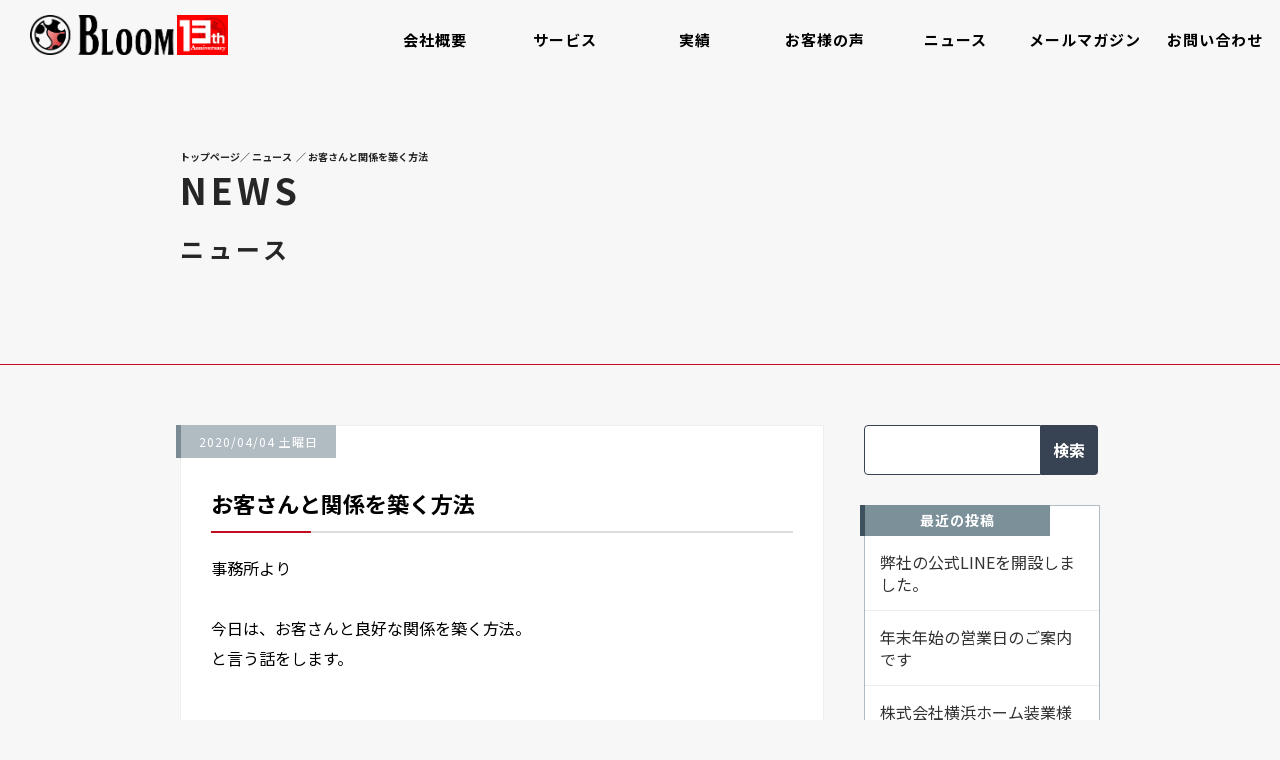

--- FILE ---
content_type: text/html; charset=UTF-8
request_url: https://bloominc.jp/news/20200404/
body_size: 14937
content:
<!doctype html><html dir="ltr" lang="ja" prefix="og: https://ogp.me/ns#"><head><meta charset="UTF-8"><meta name="viewport" content="width=device-width,initial-scale=1.0,minimum-scale=1.0,maximum-scale=1.0,user-scalable=no" /><link rel="profile" href="https://gmpg.org/xfn/11"><link rel="pingback" href="https://bloominc.jp/xmlrpc.php"><link rel="stylesheet" href="https://maxcdn.bootstrapcdn.com/bootstrap/3.3.7/css/bootstrap.min.css"><link rel="stylesheet" href="https://maxcdn.bootstrapcdn.com/font-awesome/4.7.0/css/font-awesome.min.css"><link href="https://bloominc.jp/wp-content/cache/autoptimize/css/autoptimize_single_8a94165ec168cf53d90cdf8a092894b2.css" rel="stylesheet"><link href="https://bloominc.jp/wp-content/cache/autoptimize/css/autoptimize_single_8ac4a87af01159779fa808ded0722303.css" rel="stylesheet"><link href="https://bloominc.jp/wp-content/cache/autoptimize/css/autoptimize_single_ea9b9770eb9c055cd4dd547fcf7e8dce.css" rel="stylesheet"><link href="https://bloominc.jp/wp-content/cache/autoptimize/css/autoptimize_single_42934f750c34ffec62fb9bd999ff34bd.css" rel="stylesheet"><link href="https://bloominc.jp/wp-content/themes/bloominc/favicon.ico" rel="shortcut icon" /> <script defer src="[data-uri]"></script> <title>お客さんと関係を築く方法 | 株式会社ブルーム</title><meta name="robots" content="max-image-preview:large" /><meta name="author" content="bloominc_wpmaster"/><link rel="canonical" href="https://bloominc.jp/news/20200404/" /><meta name="generator" content="All in One SEO (AIOSEO) 4.9.3" /><meta property="og:locale" content="ja_JP" /><meta property="og:site_name" content="株式会社ブルーム" /><meta property="og:type" content="article" /><meta property="og:title" content="お客さんと関係を築く方法 | 株式会社ブルーム" /><meta property="og:url" content="https://bloominc.jp/news/20200404/" /><meta property="fb:admins" content="490194937684859" /><meta property="og:image" content="https://bloominc.jp/wp-content/uploads/2025/05/fb_bnr_13.png" /><meta property="og:image:secure_url" content="https://bloominc.jp/wp-content/uploads/2025/05/fb_bnr_13.png" /><meta property="og:image:width" content="500" /><meta property="og:image:height" content="260" /><meta property="article:published_time" content="2020-04-03T21:25:33+00:00" /><meta property="article:modified_time" content="2020-04-07T21:47:43+00:00" /><meta property="article:publisher" content="https://www.facebook.com/bloomincjp/" /><meta name="twitter:card" content="summary" /><meta name="twitter:title" content="お客さんと関係を築く方法 | 株式会社ブルーム" /><meta name="twitter:image" content="https://bloominc.jp/wp-content/uploads/2017/08/facebook_ogp_image.png" /> <script type="application/ld+json" class="aioseo-schema">{"@context":"https:\/\/schema.org","@graph":[{"@type":"Article","@id":"https:\/\/bloominc.jp\/news\/20200404\/#article","name":"\u304a\u5ba2\u3055\u3093\u3068\u95a2\u4fc2\u3092\u7bc9\u304f\u65b9\u6cd5 | \u682a\u5f0f\u4f1a\u793e\u30d6\u30eb\u30fc\u30e0","headline":"\u304a\u5ba2\u3055\u3093\u3068\u95a2\u4fc2\u3092\u7bc9\u304f\u65b9\u6cd5","author":{"@id":"https:\/\/bloominc.jp\/author\/bloominc_wpmaster\/#author"},"publisher":{"@id":"https:\/\/bloominc.jp\/#organization"},"image":{"@type":"ImageObject","url":"https:\/\/i0.wp.com\/bloominc.jp\/wp-content\/uploads\/2025\/05\/seo_logo.png?fit=300%2C300&ssl=1","@id":"https:\/\/bloominc.jp\/#articleImage","width":300,"height":300},"datePublished":"2020-04-04T06:25:33+09:00","dateModified":"2020-04-08T06:47:43+09:00","inLanguage":"ja","mainEntityOfPage":{"@id":"https:\/\/bloominc.jp\/news\/20200404\/#webpage"},"isPartOf":{"@id":"https:\/\/bloominc.jp\/news\/20200404\/#webpage"},"articleSection":"\u30cb\u30e5\u30fc\u30b9"},{"@type":"BreadcrumbList","@id":"https:\/\/bloominc.jp\/news\/20200404\/#breadcrumblist","itemListElement":[{"@type":"ListItem","@id":"https:\/\/bloominc.jp#listItem","position":1,"name":"Home","item":"https:\/\/bloominc.jp","nextItem":{"@type":"ListItem","@id":"https:\/\/bloominc.jp\/news\/#listItem","name":"\u30cb\u30e5\u30fc\u30b9"}},{"@type":"ListItem","@id":"https:\/\/bloominc.jp\/news\/#listItem","position":2,"name":"\u30cb\u30e5\u30fc\u30b9","item":"https:\/\/bloominc.jp\/news\/","nextItem":{"@type":"ListItem","@id":"https:\/\/bloominc.jp\/news\/20200404\/#listItem","name":"\u304a\u5ba2\u3055\u3093\u3068\u95a2\u4fc2\u3092\u7bc9\u304f\u65b9\u6cd5"},"previousItem":{"@type":"ListItem","@id":"https:\/\/bloominc.jp#listItem","name":"Home"}},{"@type":"ListItem","@id":"https:\/\/bloominc.jp\/news\/20200404\/#listItem","position":3,"name":"\u304a\u5ba2\u3055\u3093\u3068\u95a2\u4fc2\u3092\u7bc9\u304f\u65b9\u6cd5","previousItem":{"@type":"ListItem","@id":"https:\/\/bloominc.jp\/news\/#listItem","name":"\u30cb\u30e5\u30fc\u30b9"}}]},{"@type":"Organization","@id":"https:\/\/bloominc.jp\/#organization","name":"\u682a\u5f0f\u4f1a\u793e\u30d6\u30eb\u30fc\u30e0","url":"https:\/\/bloominc.jp\/","logo":{"@type":"ImageObject","url":"https:\/\/i0.wp.com\/bloominc.jp\/wp-content\/uploads\/2025\/05\/seo_logo.png?fit=300%2C300&ssl=1","@id":"https:\/\/bloominc.jp\/news\/20200404\/#organizationLogo","width":300,"height":300},"image":{"@id":"https:\/\/bloominc.jp\/news\/20200404\/#organizationLogo"}},{"@type":"Person","@id":"https:\/\/bloominc.jp\/author\/bloominc_wpmaster\/#author","url":"https:\/\/bloominc.jp\/author\/bloominc_wpmaster\/","name":"bloominc_wpmaster","image":{"@type":"ImageObject","@id":"https:\/\/bloominc.jp\/news\/20200404\/#authorImage","url":"https:\/\/secure.gravatar.com\/avatar\/ccdb3fb697cd9591d9da3696eb389b5e?s=96&d=mm&r=g","width":96,"height":96,"caption":"bloominc_wpmaster"}},{"@type":"WebPage","@id":"https:\/\/bloominc.jp\/news\/20200404\/#webpage","url":"https:\/\/bloominc.jp\/news\/20200404\/","name":"\u304a\u5ba2\u3055\u3093\u3068\u95a2\u4fc2\u3092\u7bc9\u304f\u65b9\u6cd5 | \u682a\u5f0f\u4f1a\u793e\u30d6\u30eb\u30fc\u30e0","inLanguage":"ja","isPartOf":{"@id":"https:\/\/bloominc.jp\/#website"},"breadcrumb":{"@id":"https:\/\/bloominc.jp\/news\/20200404\/#breadcrumblist"},"author":{"@id":"https:\/\/bloominc.jp\/author\/bloominc_wpmaster\/#author"},"creator":{"@id":"https:\/\/bloominc.jp\/author\/bloominc_wpmaster\/#author"},"datePublished":"2020-04-04T06:25:33+09:00","dateModified":"2020-04-08T06:47:43+09:00"},{"@type":"WebSite","@id":"https:\/\/bloominc.jp\/#website","url":"https:\/\/bloominc.jp\/","name":"\u682a\u5f0f\u4f1a\u793e\u30d6\u30eb\u30fc\u30e0","inLanguage":"ja","publisher":{"@id":"https:\/\/bloominc.jp\/#organization"}}]}</script> <link rel='dns-prefetch' href='//www.google.com' /><link rel='dns-prefetch' href='//cdnjs.cloudflare.com' /><link rel='dns-prefetch' href='//www.googletagmanager.com' /><link rel='dns-prefetch' href='//stats.wp.com' /><link rel='dns-prefetch' href='//v0.wordpress.com' /><link rel='dns-prefetch' href='//i0.wp.com' /><link rel="alternate" type="application/rss+xml" title="株式会社ブルーム &raquo; フィード" href="https://bloominc.jp/feed/" /><link rel="alternate" type="application/rss+xml" title="株式会社ブルーム &raquo; コメントフィード" href="https://bloominc.jp/comments/feed/" /><link rel="alternate" type="application/rss+xml" title="株式会社ブルーム &raquo; お客さんと関係を築く方法 のコメントのフィード" href="https://bloominc.jp/news/20200404/feed/" /><link rel='stylesheet' id='wp-block-library-css' href='https://bloominc.jp/wp-includes/css/dist/block-library/style.min.css?ver=6.3.7' type='text/css' media='all' /><style id='wp-block-library-inline-css' type='text/css'>.has-text-align-justify{text-align:justify;}</style><link rel='stylesheet' id='aioseo/css/src/vue/standalone/blocks/table-of-contents/global.scss-css' href='https://bloominc.jp/wp-content/cache/autoptimize/css/autoptimize_single_8aeaa129c1f80e6e5dbaa329351d1482.css?ver=4.9.3' type='text/css' media='all' /><link rel='stylesheet' id='mediaelement-css' href='https://bloominc.jp/wp-includes/js/mediaelement/mediaelementplayer-legacy.min.css?ver=4.2.17' type='text/css' media='all' /><link rel='stylesheet' id='wp-mediaelement-css' href='https://bloominc.jp/wp-includes/js/mediaelement/wp-mediaelement.min.css?ver=6.3.7' type='text/css' media='all' /><style id='jetpack-sharing-buttons-style-inline-css' type='text/css'>.jetpack-sharing-buttons__services-list{display:flex;flex-direction:row;flex-wrap:wrap;gap:0;list-style-type:none;margin:5px;padding:0}.jetpack-sharing-buttons__services-list.has-small-icon-size{font-size:12px}.jetpack-sharing-buttons__services-list.has-normal-icon-size{font-size:16px}.jetpack-sharing-buttons__services-list.has-large-icon-size{font-size:24px}.jetpack-sharing-buttons__services-list.has-huge-icon-size{font-size:36px}@media print{.jetpack-sharing-buttons__services-list{display:none!important}}.editor-styles-wrapper .wp-block-jetpack-sharing-buttons{gap:0;padding-inline-start:0}ul.jetpack-sharing-buttons__services-list.has-background{padding:1.25em 2.375em}</style><style id='classic-theme-styles-inline-css' type='text/css'>/*! This file is auto-generated */
.wp-block-button__link{color:#fff;background-color:#32373c;border-radius:9999px;box-shadow:none;text-decoration:none;padding:calc(.667em + 2px) calc(1.333em + 2px);font-size:1.125em}.wp-block-file__button{background:#32373c;color:#fff;text-decoration:none}</style><style id='global-styles-inline-css' type='text/css'>body{--wp--preset--color--black: #000000;--wp--preset--color--cyan-bluish-gray: #abb8c3;--wp--preset--color--white: #ffffff;--wp--preset--color--pale-pink: #f78da7;--wp--preset--color--vivid-red: #cf2e2e;--wp--preset--color--luminous-vivid-orange: #ff6900;--wp--preset--color--luminous-vivid-amber: #fcb900;--wp--preset--color--light-green-cyan: #7bdcb5;--wp--preset--color--vivid-green-cyan: #00d084;--wp--preset--color--pale-cyan-blue: #8ed1fc;--wp--preset--color--vivid-cyan-blue: #0693e3;--wp--preset--color--vivid-purple: #9b51e0;--wp--preset--gradient--vivid-cyan-blue-to-vivid-purple: linear-gradient(135deg,rgba(6,147,227,1) 0%,rgb(155,81,224) 100%);--wp--preset--gradient--light-green-cyan-to-vivid-green-cyan: linear-gradient(135deg,rgb(122,220,180) 0%,rgb(0,208,130) 100%);--wp--preset--gradient--luminous-vivid-amber-to-luminous-vivid-orange: linear-gradient(135deg,rgba(252,185,0,1) 0%,rgba(255,105,0,1) 100%);--wp--preset--gradient--luminous-vivid-orange-to-vivid-red: linear-gradient(135deg,rgba(255,105,0,1) 0%,rgb(207,46,46) 100%);--wp--preset--gradient--very-light-gray-to-cyan-bluish-gray: linear-gradient(135deg,rgb(238,238,238) 0%,rgb(169,184,195) 100%);--wp--preset--gradient--cool-to-warm-spectrum: linear-gradient(135deg,rgb(74,234,220) 0%,rgb(151,120,209) 20%,rgb(207,42,186) 40%,rgb(238,44,130) 60%,rgb(251,105,98) 80%,rgb(254,248,76) 100%);--wp--preset--gradient--blush-light-purple: linear-gradient(135deg,rgb(255,206,236) 0%,rgb(152,150,240) 100%);--wp--preset--gradient--blush-bordeaux: linear-gradient(135deg,rgb(254,205,165) 0%,rgb(254,45,45) 50%,rgb(107,0,62) 100%);--wp--preset--gradient--luminous-dusk: linear-gradient(135deg,rgb(255,203,112) 0%,rgb(199,81,192) 50%,rgb(65,88,208) 100%);--wp--preset--gradient--pale-ocean: linear-gradient(135deg,rgb(255,245,203) 0%,rgb(182,227,212) 50%,rgb(51,167,181) 100%);--wp--preset--gradient--electric-grass: linear-gradient(135deg,rgb(202,248,128) 0%,rgb(113,206,126) 100%);--wp--preset--gradient--midnight: linear-gradient(135deg,rgb(2,3,129) 0%,rgb(40,116,252) 100%);--wp--preset--font-size--small: 13px;--wp--preset--font-size--medium: 20px;--wp--preset--font-size--large: 36px;--wp--preset--font-size--x-large: 42px;--wp--preset--spacing--20: 0.44rem;--wp--preset--spacing--30: 0.67rem;--wp--preset--spacing--40: 1rem;--wp--preset--spacing--50: 1.5rem;--wp--preset--spacing--60: 2.25rem;--wp--preset--spacing--70: 3.38rem;--wp--preset--spacing--80: 5.06rem;--wp--preset--shadow--natural: 6px 6px 9px rgba(0, 0, 0, 0.2);--wp--preset--shadow--deep: 12px 12px 50px rgba(0, 0, 0, 0.4);--wp--preset--shadow--sharp: 6px 6px 0px rgba(0, 0, 0, 0.2);--wp--preset--shadow--outlined: 6px 6px 0px -3px rgba(255, 255, 255, 1), 6px 6px rgba(0, 0, 0, 1);--wp--preset--shadow--crisp: 6px 6px 0px rgba(0, 0, 0, 1);}:where(.is-layout-flex){gap: 0.5em;}:where(.is-layout-grid){gap: 0.5em;}body .is-layout-flow > .alignleft{float: left;margin-inline-start: 0;margin-inline-end: 2em;}body .is-layout-flow > .alignright{float: right;margin-inline-start: 2em;margin-inline-end: 0;}body .is-layout-flow > .aligncenter{margin-left: auto !important;margin-right: auto !important;}body .is-layout-constrained > .alignleft{float: left;margin-inline-start: 0;margin-inline-end: 2em;}body .is-layout-constrained > .alignright{float: right;margin-inline-start: 2em;margin-inline-end: 0;}body .is-layout-constrained > .aligncenter{margin-left: auto !important;margin-right: auto !important;}body .is-layout-constrained > :where(:not(.alignleft):not(.alignright):not(.alignfull)){max-width: var(--wp--style--global--content-size);margin-left: auto !important;margin-right: auto !important;}body .is-layout-constrained > .alignwide{max-width: var(--wp--style--global--wide-size);}body .is-layout-flex{display: flex;}body .is-layout-flex{flex-wrap: wrap;align-items: center;}body .is-layout-flex > *{margin: 0;}body .is-layout-grid{display: grid;}body .is-layout-grid > *{margin: 0;}:where(.wp-block-columns.is-layout-flex){gap: 2em;}:where(.wp-block-columns.is-layout-grid){gap: 2em;}:where(.wp-block-post-template.is-layout-flex){gap: 1.25em;}:where(.wp-block-post-template.is-layout-grid){gap: 1.25em;}.has-black-color{color: var(--wp--preset--color--black) !important;}.has-cyan-bluish-gray-color{color: var(--wp--preset--color--cyan-bluish-gray) !important;}.has-white-color{color: var(--wp--preset--color--white) !important;}.has-pale-pink-color{color: var(--wp--preset--color--pale-pink) !important;}.has-vivid-red-color{color: var(--wp--preset--color--vivid-red) !important;}.has-luminous-vivid-orange-color{color: var(--wp--preset--color--luminous-vivid-orange) !important;}.has-luminous-vivid-amber-color{color: var(--wp--preset--color--luminous-vivid-amber) !important;}.has-light-green-cyan-color{color: var(--wp--preset--color--light-green-cyan) !important;}.has-vivid-green-cyan-color{color: var(--wp--preset--color--vivid-green-cyan) !important;}.has-pale-cyan-blue-color{color: var(--wp--preset--color--pale-cyan-blue) !important;}.has-vivid-cyan-blue-color{color: var(--wp--preset--color--vivid-cyan-blue) !important;}.has-vivid-purple-color{color: var(--wp--preset--color--vivid-purple) !important;}.has-black-background-color{background-color: var(--wp--preset--color--black) !important;}.has-cyan-bluish-gray-background-color{background-color: var(--wp--preset--color--cyan-bluish-gray) !important;}.has-white-background-color{background-color: var(--wp--preset--color--white) !important;}.has-pale-pink-background-color{background-color: var(--wp--preset--color--pale-pink) !important;}.has-vivid-red-background-color{background-color: var(--wp--preset--color--vivid-red) !important;}.has-luminous-vivid-orange-background-color{background-color: var(--wp--preset--color--luminous-vivid-orange) !important;}.has-luminous-vivid-amber-background-color{background-color: var(--wp--preset--color--luminous-vivid-amber) !important;}.has-light-green-cyan-background-color{background-color: var(--wp--preset--color--light-green-cyan) !important;}.has-vivid-green-cyan-background-color{background-color: var(--wp--preset--color--vivid-green-cyan) !important;}.has-pale-cyan-blue-background-color{background-color: var(--wp--preset--color--pale-cyan-blue) !important;}.has-vivid-cyan-blue-background-color{background-color: var(--wp--preset--color--vivid-cyan-blue) !important;}.has-vivid-purple-background-color{background-color: var(--wp--preset--color--vivid-purple) !important;}.has-black-border-color{border-color: var(--wp--preset--color--black) !important;}.has-cyan-bluish-gray-border-color{border-color: var(--wp--preset--color--cyan-bluish-gray) !important;}.has-white-border-color{border-color: var(--wp--preset--color--white) !important;}.has-pale-pink-border-color{border-color: var(--wp--preset--color--pale-pink) !important;}.has-vivid-red-border-color{border-color: var(--wp--preset--color--vivid-red) !important;}.has-luminous-vivid-orange-border-color{border-color: var(--wp--preset--color--luminous-vivid-orange) !important;}.has-luminous-vivid-amber-border-color{border-color: var(--wp--preset--color--luminous-vivid-amber) !important;}.has-light-green-cyan-border-color{border-color: var(--wp--preset--color--light-green-cyan) !important;}.has-vivid-green-cyan-border-color{border-color: var(--wp--preset--color--vivid-green-cyan) !important;}.has-pale-cyan-blue-border-color{border-color: var(--wp--preset--color--pale-cyan-blue) !important;}.has-vivid-cyan-blue-border-color{border-color: var(--wp--preset--color--vivid-cyan-blue) !important;}.has-vivid-purple-border-color{border-color: var(--wp--preset--color--vivid-purple) !important;}.has-vivid-cyan-blue-to-vivid-purple-gradient-background{background: var(--wp--preset--gradient--vivid-cyan-blue-to-vivid-purple) !important;}.has-light-green-cyan-to-vivid-green-cyan-gradient-background{background: var(--wp--preset--gradient--light-green-cyan-to-vivid-green-cyan) !important;}.has-luminous-vivid-amber-to-luminous-vivid-orange-gradient-background{background: var(--wp--preset--gradient--luminous-vivid-amber-to-luminous-vivid-orange) !important;}.has-luminous-vivid-orange-to-vivid-red-gradient-background{background: var(--wp--preset--gradient--luminous-vivid-orange-to-vivid-red) !important;}.has-very-light-gray-to-cyan-bluish-gray-gradient-background{background: var(--wp--preset--gradient--very-light-gray-to-cyan-bluish-gray) !important;}.has-cool-to-warm-spectrum-gradient-background{background: var(--wp--preset--gradient--cool-to-warm-spectrum) !important;}.has-blush-light-purple-gradient-background{background: var(--wp--preset--gradient--blush-light-purple) !important;}.has-blush-bordeaux-gradient-background{background: var(--wp--preset--gradient--blush-bordeaux) !important;}.has-luminous-dusk-gradient-background{background: var(--wp--preset--gradient--luminous-dusk) !important;}.has-pale-ocean-gradient-background{background: var(--wp--preset--gradient--pale-ocean) !important;}.has-electric-grass-gradient-background{background: var(--wp--preset--gradient--electric-grass) !important;}.has-midnight-gradient-background{background: var(--wp--preset--gradient--midnight) !important;}.has-small-font-size{font-size: var(--wp--preset--font-size--small) !important;}.has-medium-font-size{font-size: var(--wp--preset--font-size--medium) !important;}.has-large-font-size{font-size: var(--wp--preset--font-size--large) !important;}.has-x-large-font-size{font-size: var(--wp--preset--font-size--x-large) !important;}
.wp-block-navigation a:where(:not(.wp-element-button)){color: inherit;}
:where(.wp-block-post-template.is-layout-flex){gap: 1.25em;}:where(.wp-block-post-template.is-layout-grid){gap: 1.25em;}
:where(.wp-block-columns.is-layout-flex){gap: 2em;}:where(.wp-block-columns.is-layout-grid){gap: 2em;}
.wp-block-pullquote{font-size: 1.5em;line-height: 1.6;}</style><link rel='stylesheet' id='contact-form-7-css' href='https://bloominc.jp/wp-content/cache/autoptimize/css/autoptimize_single_3fd2afa98866679439097f4ab102fe0a.css?ver=5.9.8' type='text/css' media='all' /><link rel='stylesheet' id='contact-form-7-confirm-css' href='https://bloominc.jp/wp-content/cache/autoptimize/css/autoptimize_single_c605b424176e2b3541570e9ebd66830b.css?ver=5.1' type='text/css' media='all' /><link rel='stylesheet' id='wp-pagenavi-css' href='https://bloominc.jp/wp-content/cache/autoptimize/css/autoptimize_single_73d29ecb3ae4eb2b78712fab3a46d32d.css?ver=2.70' type='text/css' media='all' /><link rel='stylesheet' id='bloominc-style-css' href='https://bloominc.jp/wp-content/themes/bloominc/style.css?ver=6.3.7' type='text/css' media='all' /><link rel='stylesheet' id='social-logos-css' href='https://bloominc.jp/wp-content/plugins/jetpack/_inc/social-logos/social-logos.min.css?ver=13.3.2' type='text/css' media='all' /><link rel='stylesheet' id='jetpack_css-css' href='https://bloominc.jp/wp-content/cache/autoptimize/css/autoptimize_single_b4e165af94210494139c45cc1794ab62.css?ver=13.3.2' type='text/css' media='all' /> <script defer type='text/javascript' src='//cdnjs.cloudflare.com/ajax/libs/jquery/2.1.4/jquery.min.js?ver=2.1.4' id='jquery-js'></script> <script defer type='text/javascript' src='//cdnjs.cloudflare.com/ajax/libs/jquery-migrate/1.2.1/jquery-migrate.min.js?ver=1.2.1' id='jquery-migrate-js'></script> 
 <script defer type='text/javascript' src='https://www.googletagmanager.com/gtag/js?id=GT-T5RLVJX' id='google_gtagjs-js'></script> <script defer id="google_gtagjs-js-after" src="[data-uri]"></script> <link rel="https://api.w.org/" href="https://bloominc.jp/wp-json/" /><link rel="alternate" type="application/json" href="https://bloominc.jp/wp-json/wp/v2/posts/6293" /><link rel="EditURI" type="application/rsd+xml" title="RSD" href="https://bloominc.jp/xmlrpc.php?rsd" /><meta name="generator" content="WordPress 6.3.7" /><link rel='shortlink' href='https://wp.me/s7dQe8-20200404' /><link rel="alternate" type="application/json+oembed" href="https://bloominc.jp/wp-json/oembed/1.0/embed?url=https%3A%2F%2Fbloominc.jp%2Fnews%2F20200404%2F" /><link rel="alternate" type="text/xml+oembed" href="https://bloominc.jp/wp-json/oembed/1.0/embed?url=https%3A%2F%2Fbloominc.jp%2Fnews%2F20200404%2F&#038;format=xml" /><meta name="generator" content="Site Kit by Google 1.170.0" /><style>img#wpstats{display:none}</style><link rel="pingback" href="https://bloominc.jp/xmlrpc.php"><meta name="google-site-verification" content="8_hx0YborzdanaeqX6261j6Kra9Lodv049i8gnESdUE"><style type="text/css">.recentcomments a{display:inline !important;padding:0 !important;margin:0 !important;}</style><style type="text/css">.grecaptcha-badge {
    Display: block;
    margin-left: auto;
    margin-right: auto;
    Margin-bottom: 20px;
}</style></head><body id="page-top" class="post-template-default single single-post postid-6293 single-format-standard"> <script defer src="[data-uri]"></script> <div class="page"><nav class="navbar navbar-custom navbar-fixed-top" role="navigation"><div class="navbar-header"> <a data-toggle="collapse" data-target=".navbar-collapse"><img src="https://bloominc.jp/wp-content/themes/bloominc/img/icon_menu.png" class="navbar-toggle iconber visible-xs"></a> <a class="navbar-brand page-scroll" href="https://bloominc.jp"> <img src="https://bloominc.jp/wp-content/themes/bloominc/img/logo10.png"> </a></div><div class="navbar-collapse collapse"><ul class="nav navbar-nav hnav"><li class="hidden"> <a href="#page-top"></a></li><li><a href="https://bloominc.jp/company/">会社概要</a></li><li><a href="https://bloominc.jp/service/">サービス</a></li><li><a href="https://bloominc.jp/work/">実績</a></li><li><a href="https://bloominc.jp/review/">お客様の声</a></li><li><a href="https://bloominc.jp/news/">ニュース</a></li><li><a href="https://bloominc.jp/nl/">メールマガジン</a></li><li><a href="https://bloominc.jp/contact/">お問い合わせ</a></li></ul></div></nav><header class="header-intro"><div class="inner clearfix"><div class=""><div class="pankuzu"><ol class="breadcrumb"><li class="home"><span property="itemListElement" typeof="ListItem"><a property="item" typeof="WebPage" title="株式会社ブルームへ移動" href="https://bloominc.jp" class="home"><span property="name">トップページ</span></a><meta property="position" content="1"></span></li><li class="taxonomy category"><span property="itemListElement" typeof="ListItem"><a property="item" typeof="WebPage" title="ニュースのカテゴリーアーカイブへ移動" href="https://bloominc.jp/news/" class="taxonomy category"><span property="name">ニュース</span></a><meta property="position" content="2"></span></li><li class="post post-post current-item"><span property="itemListElement" typeof="ListItem"><span property="name">お客さんと関係を築く方法</span><meta property="position" content="3"></span></li></ol></div></div><h2 class="header-title"> news <span class="sub-title">ニュース</span></h2></div></header><div class="bg-fixed"><div class="inner"><div class="news-box"><div class="news-mainbox clearfix"><div class="news-inner-left"><div class="news-inner1"><div class="time"> 2020/04/04 土曜日</div><div class="heading-level3"><h3>お客さんと関係を築く方法</h3></div><p>事務所より<br /> &nbsp;<br /> 今日は、お客さんと良好な関係を築く方法。<br /> と言う話をします。</p><p>&nbsp;<br /> ビジネスはお客さんあっての、ものですので、<br /> お客さんとの関係構築はとても重要です。</p><p>&nbsp;<br /> ただ、今のこの状況だと、<br /> 一緒に飲みに行く雰囲気でも無いですよね。</p><p>&nbsp;<br /> どうやって関係構築を続けるのか？<br /> と言う話をしたいと思います。</p><p>&nbsp;<br /> 最近、ツイッターでよく見かけるのですが、<br /> &nbsp;<br /> 奥さんが、「もう我慢できない」と呟いているのです。</p><p>&nbsp;<br /> これは何かというと、<br /> テレワークで自宅で仕事している旦那と</p><p>&nbsp;<br /> 「一緒にいるのが耐えられない」<br /> そうです。笑</p><p>&nbsp;<br /> 普段、一緒に長時間いる事が無い夫婦だと<br /> ずーっと一緒にいるのが、耐えられない。</p><p>&nbsp;<br /> と言う事があるんですね。</p><p>&nbsp;<br /> そんな夫婦にとっては、<br /> この今の状況は特に、</p><p>&nbsp;<br /> 早く終わって欲しいですよね。</p><p>&nbsp;<br /> もしかして、頑張って出社している方は、<br /> 「家にいたくない」のかもしれませんね。</p><p>&nbsp;<br /> こんな時の打開策はズバリ、<br /> 「家事を頑張る」です。</p><p>&nbsp;<br /> 仕事が忙しいから、「家事なんてできない」<br /> と言う方も、ここは頑張りどころです。</p><p>&nbsp;<br /> 僕の周りの仕事が出来るビジネスパーソンの方は、<br /> 家事は当たり前のようにこなし、</p><p>&nbsp;<br /> なんだったら料理もします。<br /> ですので、仕事も、家事も、</p><p>&nbsp;<br /> この際、料理もやっちゃいましょう。</p><p>&nbsp;<br /> そうすると、家でも活躍できて、<br /> 奥様もニッコリです。</p><p>&nbsp;<br /> そもそも、奥様のニッコリが欲しくて<br /> 仕事を頑張っているハズ？なのに、</p><p>&nbsp;<br /> その仕事が原因で、<br /> 奥さんがウンザリしていると言う事だと</p><p>&nbsp;<br /> 本末転倒です。</p><p>&nbsp;<br /> ですので、お客さんとの関係を築く前に、<br /> 奥さん、彼女さんとの関係を築く事が先ですよね。</p><p>&nbsp;<br /> ポイントは、奥さん、彼女さんが、<br /> どう言うことをして欲しいのか？</p><p>&nbsp;<br /> よく「傾聴」（ヒアリング）する事です。</p><p>&nbsp;<br /> お客さんとの関係を築く方法も<br /> ズバリ、傾聴です。</p><p>&nbsp;<br /> お客さんは、今どう言う状況なのか？<br /> 「よく聴く事」です。</p><p>&nbsp;<br /> よく聴く事で<br /> どのような対応がベストなのか？</p><p>&nbsp;<br /> 見えてくると思います。</p><p>&nbsp;<br /> 次の一手がわからない。。<br /> 何をすれば良いか見えない。。</p><p>&nbsp;<br /> と言うときは、「傾聴」が足りないのかもしれません。</p><p>&nbsp;<br /> ＜P.S.＞</p><p>奥さん、彼女さん、お客さん、<br /> の話をじーっくり聴く時間が重要です。</p><p>&nbsp;<br /> 僕は、息子2人と一緒に自宅にいる時間が増えたので、<br /> 彼らの話を「傾聴」しようと思います。</p><p>&nbsp;<br /> ＜オススメ＞<br /> お客さんと関係を築く方法をビデオでも話してみました。</p><div class="jetpack-video-wrapper"><span class="embed-youtube" style="text-align:center; display: block;"><img src="[data-uri]"  class="lazy lazy-hidden" data-lazy-type="iframe" data-lazy-src="&lt;iframe class=&quot;youtube-player&quot; width=&quot;640&quot; height=&quot;360&quot; src=&quot;https://www.youtube.com/embed/c7dON2gvqPc?version=3&#038;rel=1&#038;showsearch=0&#038;showinfo=1&#038;iv_load_policy=1&#038;fs=1&#038;hl=ja&#038;autohide=2&#038;wmode=transparent&quot; allowfullscreen=&quot;true&quot; style=&quot;border:0;&quot; sandbox=&quot;allow-scripts allow-same-origin allow-popups allow-presentation allow-popups-to-escape-sandbox&quot;&gt;&lt;/iframe&gt;" alt=""><noscript><iframe class="youtube-player" width="640" height="360" src="https://www.youtube.com/embed/c7dON2gvqPc?version=3&#038;rel=1&#038;showsearch=0&#038;showinfo=1&#038;iv_load_policy=1&#038;fs=1&#038;hl=ja&#038;autohide=2&#038;wmode=transparent" allowfullscreen="true" style="border:0;" sandbox="allow-scripts allow-same-origin allow-popups allow-presentation allow-popups-to-escape-sandbox"></iframe></noscript></span></div><p>&nbsp;<br /> ＜最後に一言＞<br /> 傾聴</p><p>&nbsp;<br /> 記事が参考になったり、面白ければ、<br /> クリックお願いします。</p><p>↓↓↓↓↓↓↓↓</p><p><a href="https://abptu.biz/brd/archives/zivgup.html">https://abptu.biz/brd/archives/zivgup.html</a></p><p>↑↑↑↑↑↑↑↑</p><p>クリックだけでも嬉しいですが、<br /> フォームもついていますので、<br /> リクエストやご質問等、コメント頂けますと幸いです。</p><p>&nbsp;<br /> ────────────────────</p><p>【紹介時のご注意点】</p><p>当メルマガを読んで頂くのは本当に嬉しいので<br /> 会員募集中なのですが、<br /> 折角、ご友人、お取引先様に是非ご紹介頂いても<br /> 中には、</p><p>「ちーっとも面白く無い」<br /> と思う方もいると思います。</p><p>ですので、<br /> 「全然面白く無いけど、可愛そうだから時間ある時に読んであげて」<br /> と添えて、下記URLをお送り頂ければと思います。</p><p>↓↓↓↓↓↓↓↓</p><p><a href="https://abptu.biz/brd/archives/opzdkp.html">https://abptu.biz/brd/archives/opzdkp.html</a></p><p>────────────────────</p><p>読んで頂きまして、有難うございました。</p><p>&nbsp;</p><div class="sharedaddy sd-sharing-enabled"><div class="robots-nocontent sd-block sd-social sd-social-icon sd-sharing"><h3 class="sd-title">共有:</h3><div class="sd-content"><ul><li class="share-twitter"><a rel="nofollow noopener noreferrer" data-shared="sharing-twitter-6293" class="share-twitter sd-button share-icon no-text" href="https://bloominc.jp/news/20200404/?share=twitter" target="_blank" title="クリックして Twitter で共有" ><span></span><span class="sharing-screen-reader-text">クリックして Twitter で共有 (新しいウィンドウで開きます)</span></a></li><li class="share-facebook"><a rel="nofollow noopener noreferrer" data-shared="sharing-facebook-6293" class="share-facebook sd-button share-icon no-text" href="https://bloominc.jp/news/20200404/?share=facebook" target="_blank" title="Facebook で共有するにはクリックしてください" ><span></span><span class="sharing-screen-reader-text">Facebook で共有するにはクリックしてください (新しいウィンドウで開きます)</span></a></li><li class="share-end"></li></ul></div></div></div></div></div><div class="news-side"><div class="search-box"><form role="search" method="get" id="searchform" class="searchform" action="https://bloominc.jp/"><div> <input type="text" class="form-control" value="" name="s" id="s" /> <input type="submit" class="btn btn-l-gry" id="searchsubmit" value="検索" /></div></form></div><div class="news-side-box"><h5>最近の投稿</h5><ul><li><a href="https://bloominc.jp/news/2026/" title="弊社の公式LINEを開設しました。">弊社の公式LINEを開設しました。</a></li><li><a href="https://bloominc.jp/news/20251222/" title="年末年始の営業日のご案内です">年末年始の営業日のご案内です</a></li><li><a href="https://bloominc.jp/work/website/%e6%a0%aa%e5%bc%8f%e4%bc%9a%e7%a4%be%e6%a8%aa%e6%b5%9c%e3%83%9b%e3%83%bc%e3%83%a0%e8%a3%85%e6%a5%ad%e6%a7%98/" title="株式会社横浜ホーム装業様">株式会社横浜ホーム装業様</a></li><li><a href="https://bloominc.jp/work/website/%e9%ab%98%e6%9d%be%e5%84%aa%e5%ad%90%e5%85%ac%e8%aa%8d%e4%bc%9a%e8%a8%88%e5%a3%ab%e4%ba%8b%e5%8b%99%e6%89%80%e6%a7%98/" title="高松優子公認会計士事務所様">高松優子公認会計士事務所様</a></li><li><a href="https://bloominc.jp/work/website/%e6%a0%aa%e5%bc%8f%e4%bc%9a%e7%a4%bephalanx%e6%a7%98/" title="株式会社Phalanx様">株式会社Phalanx様</a></li></ul></div><div class="news-side-box"><h5>月別アーカイブ</h5><ul><li><a href='https://bloominc.jp/2026/01/'>2026年1月</a></li><li><a href='https://bloominc.jp/2025/12/'>2025年12月</a></li><li><a href='https://bloominc.jp/2025/10/'>2025年10月</a></li><li><a href='https://bloominc.jp/2025/08/'>2025年8月</a></li><li><a href='https://bloominc.jp/2025/05/'>2025年5月</a></li><li><a href='https://bloominc.jp/2025/04/'>2025年4月</a></li><li><a href='https://bloominc.jp/2024/12/'>2024年12月</a></li><li><a href='https://bloominc.jp/2024/08/'>2024年8月</a></li><li><a href='https://bloominc.jp/2024/07/'>2024年7月</a></li><li><a href='https://bloominc.jp/2023/12/'>2023年12月</a></li><li><a href='https://bloominc.jp/2023/08/'>2023年8月</a></li><li><a href='https://bloominc.jp/2023/04/'>2023年4月</a></li></ul></div></div></div></div></div></div><div class="sns_footer"><div class="inner"><ul class="sns"><li> <a class="twitter" href="https://03auto.biz/clk/archives/rksgfb.html" target="_blank"> <span>X</span> </a></li><li> <a class="facebook" href="https://03auto.biz/clk/archives/mgftpp.html" target="_blank"> <span>FACEBOOK</span> </a></li><li> <a class="instagram" href="https://03auto.biz/clk/archives/rwetfu.html"  target="_blank"> <span>Instagram</span> </a></li></ul></div></div><footer><div class="inner clearfix"><div class="leftBox"> <img src="https://bloominc.jp/wp-content/themes/bloominc/img/f_logo.png"></div><div class="rightBox"><div class="infomation-menu"><div class="menu-%e3%83%95%e3%83%83%e3%82%bf%e3%83%bc%e3%83%a1%e3%83%8b%e3%83%a5%e3%83%bc-container"><ul id="menu-%e3%83%95%e3%83%83%e3%82%bf%e3%83%bc%e3%83%a1%e3%83%8b%e3%83%a5%e3%83%bc" class=""><li id="menu-item-2320" class="menu-item menu-item-type-custom menu-item-object-custom menu-item-home menu-item-2320"><a href="https://bloominc.jp/">トップページ</a></li><li id="menu-item-2543" class="menu-item menu-item-type-post_type menu-item-object-page menu-item-2543"><a href="https://bloominc.jp/service/">サービス</a></li><li id="menu-item-2426" class="menu-item menu-item-type-taxonomy menu-item-object-category menu-item-2426"><a href="https://bloominc.jp/work/">実績</a></li><li id="menu-item-2452" class="menu-item menu-item-type-taxonomy menu-item-object-category menu-item-2452"><a href="https://bloominc.jp/review/">お客様の声</a></li><li id="menu-item-2321" class="menu-item menu-item-type-taxonomy menu-item-object-category current-post-ancestor current-menu-parent current-post-parent menu-item-2321"><a href="https://bloominc.jp/news/">ニュース</a></li><li id="menu-item-2554" class="menu-item menu-item-type-post_type menu-item-object-page menu-item-2554"><a href="https://bloominc.jp/company/">会社概要</a></li><li id="menu-item-2576" class="menu-item menu-item-type-post_type menu-item-object-page menu-item-2576"><a href="https://bloominc.jp/contact/">お問い合わせ</a></li><li id="menu-item-2575" class="menu-item menu-item-type-post_type menu-item-object-page menu-item-2575"><a href="https://bloominc.jp/nl/">ニュースレター</a></li><li id="menu-item-7020" class="menu-item menu-item-type-post_type menu-item-object-page menu-item-7020"><a href="https://bloominc.jp/sns/">SNS公式アカウント</a></li><li id="menu-item-2456" class="menu-item menu-item-type-post_type menu-item-object-page menu-item-2456"><a href="https://bloominc.jp/privacy/">個人情報保護方針</a></li><li id="menu-item-4731" class="menu-item menu-item-type-post_type menu-item-object-page menu-item-4731"><a href="https://bloominc.jp/sitemaps/">サイトマップ</a></li></ul></div></div></div></div><p>&copy; 2012 BLOOM inc.</p></footer><div class="scroll-top page-scroll"> <a class="btn btn-red" href="#page-top"> ページトップ </a></div></div> <script defer src="https://ajax.googleapis.com/ajax/libs/jquery/3.2.1/jquery.min.js"></script> <script defer src="https://maxcdn.bootstrapcdn.com/bootstrap/3.3.7/js/bootstrap.min.js"></script>  <script defer src="https://cdnjs.cloudflare.com/ajax/libs/jquery-easing/1.3/jquery.easing.min.js"></script> <script defer src="https://bloominc.jp/wp-content/cache/autoptimize/js/autoptimize_single_a9df1cfb76ce492afd9d13f3320272fd.js"></script>  <script defer src="https://bloominc.jp/wp-content/cache/autoptimize/js/autoptimize_single_27f2509dd7a2a3104504a493d5603438.js"></script> <script defer src="[data-uri]"></script> <script defer src="[data-uri]"></script>  <script defer src="[data-uri]"></script> <script defer src="[data-uri]"></script> <script defer src="[data-uri]"></script> <script defer src="[data-uri]"></script> <script defer src="[data-uri]"></script> <script defer type='text/javascript' src='https://bloominc.jp/wp-content/cache/autoptimize/js/autoptimize_single_328b8123661abdd5f4a0c695e7aa9dcc.js?minify=false&#038;ver=132249e245926ae3e188' id='jetpack-photon-js'></script> <script type='text/javascript' src='https://bloominc.jp/wp-includes/js/dist/vendor/wp-polyfill-inert.min.js?ver=3.1.2' id='wp-polyfill-inert-js'></script> <script type='text/javascript' src='https://bloominc.jp/wp-includes/js/dist/vendor/regenerator-runtime.min.js?ver=0.13.11' id='regenerator-runtime-js'></script> <script type='text/javascript' src='https://bloominc.jp/wp-includes/js/dist/vendor/wp-polyfill.min.js?ver=3.15.0' id='wp-polyfill-js'></script> <script type='text/javascript' src='https://bloominc.jp/wp-includes/js/dist/hooks.min.js?ver=c6aec9a8d4e5a5d543a1' id='wp-hooks-js'></script> <script type='text/javascript' src='https://bloominc.jp/wp-includes/js/dist/i18n.min.js?ver=7701b0c3857f914212ef' id='wp-i18n-js'></script> <script defer id="wp-i18n-js-after" src="[data-uri]"></script> <script defer type='text/javascript' src='https://bloominc.jp/wp-content/cache/autoptimize/js/autoptimize_single_efc27e253fae1b7b891fb5a40e687768.js?ver=5.9.8' id='swv-js'></script> <script defer id="contact-form-7-js-extra" src="[data-uri]"></script> <script defer id="contact-form-7-js-translations" src="[data-uri]"></script> <script defer type='text/javascript' src='https://bloominc.jp/wp-content/cache/autoptimize/js/autoptimize_single_0b1719adf5fa7231cb1a1b54cf11a50e.js?ver=5.9.8' id='contact-form-7-js'></script> <script defer type='text/javascript' src='https://bloominc.jp/wp-includes/js/jquery/jquery.form.min.js?ver=4.3.0' id='jquery-form-js'></script> <script defer type='text/javascript' src='https://bloominc.jp/wp-content/cache/autoptimize/js/autoptimize_single_952e21f7fe575ec91017e15012f404d7.js?ver=5.1' id='contact-form-7-confirm-js'></script> <script defer id="google-invisible-recaptcha-js-before" src="[data-uri]"></script> <script type='text/javascript' async defer src='https://www.google.com/recaptcha/api.js?onload=renderInvisibleReCaptcha&#038;render=explicit&#038;hl=ja' id='google-invisible-recaptcha-js'></script> <script defer type='text/javascript' src='https://bloominc.jp/wp-content/cache/autoptimize/js/autoptimize_single_49493316c090bb3d7cca5bc09031037c.js?ver=20151215' id='bloominc-navigation-js'></script> <script defer type='text/javascript' src='https://bloominc.jp/wp-content/cache/autoptimize/js/autoptimize_single_75abd4cd8807b312f9f7faeb77ee774b.js?ver=20151215' id='bloominc-skip-link-focus-fix-js'></script> <script defer type='text/javascript' src='https://bloominc.jp/wp-includes/js/comment-reply.min.js?ver=6.3.7' id='comment-reply-js'></script> <script defer type='text/javascript' src='https://bloominc.jp/wp-content/plugins/bj-lazy-load/js/bj-lazy-load.min.js?ver=2' id='BJLL-js'></script> <script defer type='text/javascript' src='https://www.google.com/recaptcha/api.js?render=6LfCpckUAAAAALCwA99QogBfutiki5a-xV-ygLfF&#038;ver=3.0' id='google-recaptcha-js'></script> <script defer id="wpcf7-recaptcha-js-extra" src="[data-uri]"></script> <script defer type='text/javascript' src='https://bloominc.jp/wp-content/cache/autoptimize/js/autoptimize_single_ec0187677793456f98473f49d9e9b95f.js?ver=5.9.8' id='wpcf7-recaptcha-js'></script> <script type='text/javascript' src='https://bloominc.jp/wp-content/cache/autoptimize/js/autoptimize_single_af5f2224f9be166297b8754f98622c4d.js' id='googlesitekit-events-provider-contact-form-7-js' defer></script> <script defer type='text/javascript' src='https://stats.wp.com/e-202604.js' id='jetpack-stats-js' data-wp-strategy='defer'></script> <script id="jetpack-stats-js-after" type="text/javascript">_stq = window._stq || [];
_stq.push([ "view", JSON.parse("{\"v\":\"ext\",\"blog\":\"106733380\",\"post\":\"6293\",\"tz\":\"9\",\"srv\":\"bloominc.jp\",\"j\":\"1:13.3.2\"}") ]);
_stq.push([ "clickTrackerInit", "106733380", "6293" ]);</script> <script defer type='text/javascript' src='https://bloominc.jp/wp-content/plugins/jetpack/_inc/build/theme-tools/responsive-videos/responsive-videos.min.js?minify=false&#038;ver=68f96734b25612a82f88' id='jetpack-responsive-videos-js'></script> <script defer id="sharing-js-js-extra" src="[data-uri]"></script> <script defer type='text/javascript' src='https://bloominc.jp/wp-content/plugins/jetpack/_inc/build/sharedaddy/sharing.min.js?ver=13.3.2' id='sharing-js-js'></script> <script defer id="sharing-js-js-after" src="[data-uri]"></script> </body></html>

--- FILE ---
content_type: text/html; charset=utf-8
request_url: https://www.google.com/recaptcha/api2/anchor?ar=1&k=6LfCpckUAAAAALCwA99QogBfutiki5a-xV-ygLfF&co=aHR0cHM6Ly9ibG9vbWluYy5qcDo0NDM.&hl=ja&v=N67nZn4AqZkNcbeMu4prBgzg&size=invisible&anchor-ms=20000&execute-ms=30000&cb=c47nrpzi21oh
body_size: 48907
content:
<!DOCTYPE HTML><html dir="ltr" lang="ja"><head><meta http-equiv="Content-Type" content="text/html; charset=UTF-8">
<meta http-equiv="X-UA-Compatible" content="IE=edge">
<title>reCAPTCHA</title>
<style type="text/css">
/* cyrillic-ext */
@font-face {
  font-family: 'Roboto';
  font-style: normal;
  font-weight: 400;
  font-stretch: 100%;
  src: url(//fonts.gstatic.com/s/roboto/v48/KFO7CnqEu92Fr1ME7kSn66aGLdTylUAMa3GUBHMdazTgWw.woff2) format('woff2');
  unicode-range: U+0460-052F, U+1C80-1C8A, U+20B4, U+2DE0-2DFF, U+A640-A69F, U+FE2E-FE2F;
}
/* cyrillic */
@font-face {
  font-family: 'Roboto';
  font-style: normal;
  font-weight: 400;
  font-stretch: 100%;
  src: url(//fonts.gstatic.com/s/roboto/v48/KFO7CnqEu92Fr1ME7kSn66aGLdTylUAMa3iUBHMdazTgWw.woff2) format('woff2');
  unicode-range: U+0301, U+0400-045F, U+0490-0491, U+04B0-04B1, U+2116;
}
/* greek-ext */
@font-face {
  font-family: 'Roboto';
  font-style: normal;
  font-weight: 400;
  font-stretch: 100%;
  src: url(//fonts.gstatic.com/s/roboto/v48/KFO7CnqEu92Fr1ME7kSn66aGLdTylUAMa3CUBHMdazTgWw.woff2) format('woff2');
  unicode-range: U+1F00-1FFF;
}
/* greek */
@font-face {
  font-family: 'Roboto';
  font-style: normal;
  font-weight: 400;
  font-stretch: 100%;
  src: url(//fonts.gstatic.com/s/roboto/v48/KFO7CnqEu92Fr1ME7kSn66aGLdTylUAMa3-UBHMdazTgWw.woff2) format('woff2');
  unicode-range: U+0370-0377, U+037A-037F, U+0384-038A, U+038C, U+038E-03A1, U+03A3-03FF;
}
/* math */
@font-face {
  font-family: 'Roboto';
  font-style: normal;
  font-weight: 400;
  font-stretch: 100%;
  src: url(//fonts.gstatic.com/s/roboto/v48/KFO7CnqEu92Fr1ME7kSn66aGLdTylUAMawCUBHMdazTgWw.woff2) format('woff2');
  unicode-range: U+0302-0303, U+0305, U+0307-0308, U+0310, U+0312, U+0315, U+031A, U+0326-0327, U+032C, U+032F-0330, U+0332-0333, U+0338, U+033A, U+0346, U+034D, U+0391-03A1, U+03A3-03A9, U+03B1-03C9, U+03D1, U+03D5-03D6, U+03F0-03F1, U+03F4-03F5, U+2016-2017, U+2034-2038, U+203C, U+2040, U+2043, U+2047, U+2050, U+2057, U+205F, U+2070-2071, U+2074-208E, U+2090-209C, U+20D0-20DC, U+20E1, U+20E5-20EF, U+2100-2112, U+2114-2115, U+2117-2121, U+2123-214F, U+2190, U+2192, U+2194-21AE, U+21B0-21E5, U+21F1-21F2, U+21F4-2211, U+2213-2214, U+2216-22FF, U+2308-230B, U+2310, U+2319, U+231C-2321, U+2336-237A, U+237C, U+2395, U+239B-23B7, U+23D0, U+23DC-23E1, U+2474-2475, U+25AF, U+25B3, U+25B7, U+25BD, U+25C1, U+25CA, U+25CC, U+25FB, U+266D-266F, U+27C0-27FF, U+2900-2AFF, U+2B0E-2B11, U+2B30-2B4C, U+2BFE, U+3030, U+FF5B, U+FF5D, U+1D400-1D7FF, U+1EE00-1EEFF;
}
/* symbols */
@font-face {
  font-family: 'Roboto';
  font-style: normal;
  font-weight: 400;
  font-stretch: 100%;
  src: url(//fonts.gstatic.com/s/roboto/v48/KFO7CnqEu92Fr1ME7kSn66aGLdTylUAMaxKUBHMdazTgWw.woff2) format('woff2');
  unicode-range: U+0001-000C, U+000E-001F, U+007F-009F, U+20DD-20E0, U+20E2-20E4, U+2150-218F, U+2190, U+2192, U+2194-2199, U+21AF, U+21E6-21F0, U+21F3, U+2218-2219, U+2299, U+22C4-22C6, U+2300-243F, U+2440-244A, U+2460-24FF, U+25A0-27BF, U+2800-28FF, U+2921-2922, U+2981, U+29BF, U+29EB, U+2B00-2BFF, U+4DC0-4DFF, U+FFF9-FFFB, U+10140-1018E, U+10190-1019C, U+101A0, U+101D0-101FD, U+102E0-102FB, U+10E60-10E7E, U+1D2C0-1D2D3, U+1D2E0-1D37F, U+1F000-1F0FF, U+1F100-1F1AD, U+1F1E6-1F1FF, U+1F30D-1F30F, U+1F315, U+1F31C, U+1F31E, U+1F320-1F32C, U+1F336, U+1F378, U+1F37D, U+1F382, U+1F393-1F39F, U+1F3A7-1F3A8, U+1F3AC-1F3AF, U+1F3C2, U+1F3C4-1F3C6, U+1F3CA-1F3CE, U+1F3D4-1F3E0, U+1F3ED, U+1F3F1-1F3F3, U+1F3F5-1F3F7, U+1F408, U+1F415, U+1F41F, U+1F426, U+1F43F, U+1F441-1F442, U+1F444, U+1F446-1F449, U+1F44C-1F44E, U+1F453, U+1F46A, U+1F47D, U+1F4A3, U+1F4B0, U+1F4B3, U+1F4B9, U+1F4BB, U+1F4BF, U+1F4C8-1F4CB, U+1F4D6, U+1F4DA, U+1F4DF, U+1F4E3-1F4E6, U+1F4EA-1F4ED, U+1F4F7, U+1F4F9-1F4FB, U+1F4FD-1F4FE, U+1F503, U+1F507-1F50B, U+1F50D, U+1F512-1F513, U+1F53E-1F54A, U+1F54F-1F5FA, U+1F610, U+1F650-1F67F, U+1F687, U+1F68D, U+1F691, U+1F694, U+1F698, U+1F6AD, U+1F6B2, U+1F6B9-1F6BA, U+1F6BC, U+1F6C6-1F6CF, U+1F6D3-1F6D7, U+1F6E0-1F6EA, U+1F6F0-1F6F3, U+1F6F7-1F6FC, U+1F700-1F7FF, U+1F800-1F80B, U+1F810-1F847, U+1F850-1F859, U+1F860-1F887, U+1F890-1F8AD, U+1F8B0-1F8BB, U+1F8C0-1F8C1, U+1F900-1F90B, U+1F93B, U+1F946, U+1F984, U+1F996, U+1F9E9, U+1FA00-1FA6F, U+1FA70-1FA7C, U+1FA80-1FA89, U+1FA8F-1FAC6, U+1FACE-1FADC, U+1FADF-1FAE9, U+1FAF0-1FAF8, U+1FB00-1FBFF;
}
/* vietnamese */
@font-face {
  font-family: 'Roboto';
  font-style: normal;
  font-weight: 400;
  font-stretch: 100%;
  src: url(//fonts.gstatic.com/s/roboto/v48/KFO7CnqEu92Fr1ME7kSn66aGLdTylUAMa3OUBHMdazTgWw.woff2) format('woff2');
  unicode-range: U+0102-0103, U+0110-0111, U+0128-0129, U+0168-0169, U+01A0-01A1, U+01AF-01B0, U+0300-0301, U+0303-0304, U+0308-0309, U+0323, U+0329, U+1EA0-1EF9, U+20AB;
}
/* latin-ext */
@font-face {
  font-family: 'Roboto';
  font-style: normal;
  font-weight: 400;
  font-stretch: 100%;
  src: url(//fonts.gstatic.com/s/roboto/v48/KFO7CnqEu92Fr1ME7kSn66aGLdTylUAMa3KUBHMdazTgWw.woff2) format('woff2');
  unicode-range: U+0100-02BA, U+02BD-02C5, U+02C7-02CC, U+02CE-02D7, U+02DD-02FF, U+0304, U+0308, U+0329, U+1D00-1DBF, U+1E00-1E9F, U+1EF2-1EFF, U+2020, U+20A0-20AB, U+20AD-20C0, U+2113, U+2C60-2C7F, U+A720-A7FF;
}
/* latin */
@font-face {
  font-family: 'Roboto';
  font-style: normal;
  font-weight: 400;
  font-stretch: 100%;
  src: url(//fonts.gstatic.com/s/roboto/v48/KFO7CnqEu92Fr1ME7kSn66aGLdTylUAMa3yUBHMdazQ.woff2) format('woff2');
  unicode-range: U+0000-00FF, U+0131, U+0152-0153, U+02BB-02BC, U+02C6, U+02DA, U+02DC, U+0304, U+0308, U+0329, U+2000-206F, U+20AC, U+2122, U+2191, U+2193, U+2212, U+2215, U+FEFF, U+FFFD;
}
/* cyrillic-ext */
@font-face {
  font-family: 'Roboto';
  font-style: normal;
  font-weight: 500;
  font-stretch: 100%;
  src: url(//fonts.gstatic.com/s/roboto/v48/KFO7CnqEu92Fr1ME7kSn66aGLdTylUAMa3GUBHMdazTgWw.woff2) format('woff2');
  unicode-range: U+0460-052F, U+1C80-1C8A, U+20B4, U+2DE0-2DFF, U+A640-A69F, U+FE2E-FE2F;
}
/* cyrillic */
@font-face {
  font-family: 'Roboto';
  font-style: normal;
  font-weight: 500;
  font-stretch: 100%;
  src: url(//fonts.gstatic.com/s/roboto/v48/KFO7CnqEu92Fr1ME7kSn66aGLdTylUAMa3iUBHMdazTgWw.woff2) format('woff2');
  unicode-range: U+0301, U+0400-045F, U+0490-0491, U+04B0-04B1, U+2116;
}
/* greek-ext */
@font-face {
  font-family: 'Roboto';
  font-style: normal;
  font-weight: 500;
  font-stretch: 100%;
  src: url(//fonts.gstatic.com/s/roboto/v48/KFO7CnqEu92Fr1ME7kSn66aGLdTylUAMa3CUBHMdazTgWw.woff2) format('woff2');
  unicode-range: U+1F00-1FFF;
}
/* greek */
@font-face {
  font-family: 'Roboto';
  font-style: normal;
  font-weight: 500;
  font-stretch: 100%;
  src: url(//fonts.gstatic.com/s/roboto/v48/KFO7CnqEu92Fr1ME7kSn66aGLdTylUAMa3-UBHMdazTgWw.woff2) format('woff2');
  unicode-range: U+0370-0377, U+037A-037F, U+0384-038A, U+038C, U+038E-03A1, U+03A3-03FF;
}
/* math */
@font-face {
  font-family: 'Roboto';
  font-style: normal;
  font-weight: 500;
  font-stretch: 100%;
  src: url(//fonts.gstatic.com/s/roboto/v48/KFO7CnqEu92Fr1ME7kSn66aGLdTylUAMawCUBHMdazTgWw.woff2) format('woff2');
  unicode-range: U+0302-0303, U+0305, U+0307-0308, U+0310, U+0312, U+0315, U+031A, U+0326-0327, U+032C, U+032F-0330, U+0332-0333, U+0338, U+033A, U+0346, U+034D, U+0391-03A1, U+03A3-03A9, U+03B1-03C9, U+03D1, U+03D5-03D6, U+03F0-03F1, U+03F4-03F5, U+2016-2017, U+2034-2038, U+203C, U+2040, U+2043, U+2047, U+2050, U+2057, U+205F, U+2070-2071, U+2074-208E, U+2090-209C, U+20D0-20DC, U+20E1, U+20E5-20EF, U+2100-2112, U+2114-2115, U+2117-2121, U+2123-214F, U+2190, U+2192, U+2194-21AE, U+21B0-21E5, U+21F1-21F2, U+21F4-2211, U+2213-2214, U+2216-22FF, U+2308-230B, U+2310, U+2319, U+231C-2321, U+2336-237A, U+237C, U+2395, U+239B-23B7, U+23D0, U+23DC-23E1, U+2474-2475, U+25AF, U+25B3, U+25B7, U+25BD, U+25C1, U+25CA, U+25CC, U+25FB, U+266D-266F, U+27C0-27FF, U+2900-2AFF, U+2B0E-2B11, U+2B30-2B4C, U+2BFE, U+3030, U+FF5B, U+FF5D, U+1D400-1D7FF, U+1EE00-1EEFF;
}
/* symbols */
@font-face {
  font-family: 'Roboto';
  font-style: normal;
  font-weight: 500;
  font-stretch: 100%;
  src: url(//fonts.gstatic.com/s/roboto/v48/KFO7CnqEu92Fr1ME7kSn66aGLdTylUAMaxKUBHMdazTgWw.woff2) format('woff2');
  unicode-range: U+0001-000C, U+000E-001F, U+007F-009F, U+20DD-20E0, U+20E2-20E4, U+2150-218F, U+2190, U+2192, U+2194-2199, U+21AF, U+21E6-21F0, U+21F3, U+2218-2219, U+2299, U+22C4-22C6, U+2300-243F, U+2440-244A, U+2460-24FF, U+25A0-27BF, U+2800-28FF, U+2921-2922, U+2981, U+29BF, U+29EB, U+2B00-2BFF, U+4DC0-4DFF, U+FFF9-FFFB, U+10140-1018E, U+10190-1019C, U+101A0, U+101D0-101FD, U+102E0-102FB, U+10E60-10E7E, U+1D2C0-1D2D3, U+1D2E0-1D37F, U+1F000-1F0FF, U+1F100-1F1AD, U+1F1E6-1F1FF, U+1F30D-1F30F, U+1F315, U+1F31C, U+1F31E, U+1F320-1F32C, U+1F336, U+1F378, U+1F37D, U+1F382, U+1F393-1F39F, U+1F3A7-1F3A8, U+1F3AC-1F3AF, U+1F3C2, U+1F3C4-1F3C6, U+1F3CA-1F3CE, U+1F3D4-1F3E0, U+1F3ED, U+1F3F1-1F3F3, U+1F3F5-1F3F7, U+1F408, U+1F415, U+1F41F, U+1F426, U+1F43F, U+1F441-1F442, U+1F444, U+1F446-1F449, U+1F44C-1F44E, U+1F453, U+1F46A, U+1F47D, U+1F4A3, U+1F4B0, U+1F4B3, U+1F4B9, U+1F4BB, U+1F4BF, U+1F4C8-1F4CB, U+1F4D6, U+1F4DA, U+1F4DF, U+1F4E3-1F4E6, U+1F4EA-1F4ED, U+1F4F7, U+1F4F9-1F4FB, U+1F4FD-1F4FE, U+1F503, U+1F507-1F50B, U+1F50D, U+1F512-1F513, U+1F53E-1F54A, U+1F54F-1F5FA, U+1F610, U+1F650-1F67F, U+1F687, U+1F68D, U+1F691, U+1F694, U+1F698, U+1F6AD, U+1F6B2, U+1F6B9-1F6BA, U+1F6BC, U+1F6C6-1F6CF, U+1F6D3-1F6D7, U+1F6E0-1F6EA, U+1F6F0-1F6F3, U+1F6F7-1F6FC, U+1F700-1F7FF, U+1F800-1F80B, U+1F810-1F847, U+1F850-1F859, U+1F860-1F887, U+1F890-1F8AD, U+1F8B0-1F8BB, U+1F8C0-1F8C1, U+1F900-1F90B, U+1F93B, U+1F946, U+1F984, U+1F996, U+1F9E9, U+1FA00-1FA6F, U+1FA70-1FA7C, U+1FA80-1FA89, U+1FA8F-1FAC6, U+1FACE-1FADC, U+1FADF-1FAE9, U+1FAF0-1FAF8, U+1FB00-1FBFF;
}
/* vietnamese */
@font-face {
  font-family: 'Roboto';
  font-style: normal;
  font-weight: 500;
  font-stretch: 100%;
  src: url(//fonts.gstatic.com/s/roboto/v48/KFO7CnqEu92Fr1ME7kSn66aGLdTylUAMa3OUBHMdazTgWw.woff2) format('woff2');
  unicode-range: U+0102-0103, U+0110-0111, U+0128-0129, U+0168-0169, U+01A0-01A1, U+01AF-01B0, U+0300-0301, U+0303-0304, U+0308-0309, U+0323, U+0329, U+1EA0-1EF9, U+20AB;
}
/* latin-ext */
@font-face {
  font-family: 'Roboto';
  font-style: normal;
  font-weight: 500;
  font-stretch: 100%;
  src: url(//fonts.gstatic.com/s/roboto/v48/KFO7CnqEu92Fr1ME7kSn66aGLdTylUAMa3KUBHMdazTgWw.woff2) format('woff2');
  unicode-range: U+0100-02BA, U+02BD-02C5, U+02C7-02CC, U+02CE-02D7, U+02DD-02FF, U+0304, U+0308, U+0329, U+1D00-1DBF, U+1E00-1E9F, U+1EF2-1EFF, U+2020, U+20A0-20AB, U+20AD-20C0, U+2113, U+2C60-2C7F, U+A720-A7FF;
}
/* latin */
@font-face {
  font-family: 'Roboto';
  font-style: normal;
  font-weight: 500;
  font-stretch: 100%;
  src: url(//fonts.gstatic.com/s/roboto/v48/KFO7CnqEu92Fr1ME7kSn66aGLdTylUAMa3yUBHMdazQ.woff2) format('woff2');
  unicode-range: U+0000-00FF, U+0131, U+0152-0153, U+02BB-02BC, U+02C6, U+02DA, U+02DC, U+0304, U+0308, U+0329, U+2000-206F, U+20AC, U+2122, U+2191, U+2193, U+2212, U+2215, U+FEFF, U+FFFD;
}
/* cyrillic-ext */
@font-face {
  font-family: 'Roboto';
  font-style: normal;
  font-weight: 900;
  font-stretch: 100%;
  src: url(//fonts.gstatic.com/s/roboto/v48/KFO7CnqEu92Fr1ME7kSn66aGLdTylUAMa3GUBHMdazTgWw.woff2) format('woff2');
  unicode-range: U+0460-052F, U+1C80-1C8A, U+20B4, U+2DE0-2DFF, U+A640-A69F, U+FE2E-FE2F;
}
/* cyrillic */
@font-face {
  font-family: 'Roboto';
  font-style: normal;
  font-weight: 900;
  font-stretch: 100%;
  src: url(//fonts.gstatic.com/s/roboto/v48/KFO7CnqEu92Fr1ME7kSn66aGLdTylUAMa3iUBHMdazTgWw.woff2) format('woff2');
  unicode-range: U+0301, U+0400-045F, U+0490-0491, U+04B0-04B1, U+2116;
}
/* greek-ext */
@font-face {
  font-family: 'Roboto';
  font-style: normal;
  font-weight: 900;
  font-stretch: 100%;
  src: url(//fonts.gstatic.com/s/roboto/v48/KFO7CnqEu92Fr1ME7kSn66aGLdTylUAMa3CUBHMdazTgWw.woff2) format('woff2');
  unicode-range: U+1F00-1FFF;
}
/* greek */
@font-face {
  font-family: 'Roboto';
  font-style: normal;
  font-weight: 900;
  font-stretch: 100%;
  src: url(//fonts.gstatic.com/s/roboto/v48/KFO7CnqEu92Fr1ME7kSn66aGLdTylUAMa3-UBHMdazTgWw.woff2) format('woff2');
  unicode-range: U+0370-0377, U+037A-037F, U+0384-038A, U+038C, U+038E-03A1, U+03A3-03FF;
}
/* math */
@font-face {
  font-family: 'Roboto';
  font-style: normal;
  font-weight: 900;
  font-stretch: 100%;
  src: url(//fonts.gstatic.com/s/roboto/v48/KFO7CnqEu92Fr1ME7kSn66aGLdTylUAMawCUBHMdazTgWw.woff2) format('woff2');
  unicode-range: U+0302-0303, U+0305, U+0307-0308, U+0310, U+0312, U+0315, U+031A, U+0326-0327, U+032C, U+032F-0330, U+0332-0333, U+0338, U+033A, U+0346, U+034D, U+0391-03A1, U+03A3-03A9, U+03B1-03C9, U+03D1, U+03D5-03D6, U+03F0-03F1, U+03F4-03F5, U+2016-2017, U+2034-2038, U+203C, U+2040, U+2043, U+2047, U+2050, U+2057, U+205F, U+2070-2071, U+2074-208E, U+2090-209C, U+20D0-20DC, U+20E1, U+20E5-20EF, U+2100-2112, U+2114-2115, U+2117-2121, U+2123-214F, U+2190, U+2192, U+2194-21AE, U+21B0-21E5, U+21F1-21F2, U+21F4-2211, U+2213-2214, U+2216-22FF, U+2308-230B, U+2310, U+2319, U+231C-2321, U+2336-237A, U+237C, U+2395, U+239B-23B7, U+23D0, U+23DC-23E1, U+2474-2475, U+25AF, U+25B3, U+25B7, U+25BD, U+25C1, U+25CA, U+25CC, U+25FB, U+266D-266F, U+27C0-27FF, U+2900-2AFF, U+2B0E-2B11, U+2B30-2B4C, U+2BFE, U+3030, U+FF5B, U+FF5D, U+1D400-1D7FF, U+1EE00-1EEFF;
}
/* symbols */
@font-face {
  font-family: 'Roboto';
  font-style: normal;
  font-weight: 900;
  font-stretch: 100%;
  src: url(//fonts.gstatic.com/s/roboto/v48/KFO7CnqEu92Fr1ME7kSn66aGLdTylUAMaxKUBHMdazTgWw.woff2) format('woff2');
  unicode-range: U+0001-000C, U+000E-001F, U+007F-009F, U+20DD-20E0, U+20E2-20E4, U+2150-218F, U+2190, U+2192, U+2194-2199, U+21AF, U+21E6-21F0, U+21F3, U+2218-2219, U+2299, U+22C4-22C6, U+2300-243F, U+2440-244A, U+2460-24FF, U+25A0-27BF, U+2800-28FF, U+2921-2922, U+2981, U+29BF, U+29EB, U+2B00-2BFF, U+4DC0-4DFF, U+FFF9-FFFB, U+10140-1018E, U+10190-1019C, U+101A0, U+101D0-101FD, U+102E0-102FB, U+10E60-10E7E, U+1D2C0-1D2D3, U+1D2E0-1D37F, U+1F000-1F0FF, U+1F100-1F1AD, U+1F1E6-1F1FF, U+1F30D-1F30F, U+1F315, U+1F31C, U+1F31E, U+1F320-1F32C, U+1F336, U+1F378, U+1F37D, U+1F382, U+1F393-1F39F, U+1F3A7-1F3A8, U+1F3AC-1F3AF, U+1F3C2, U+1F3C4-1F3C6, U+1F3CA-1F3CE, U+1F3D4-1F3E0, U+1F3ED, U+1F3F1-1F3F3, U+1F3F5-1F3F7, U+1F408, U+1F415, U+1F41F, U+1F426, U+1F43F, U+1F441-1F442, U+1F444, U+1F446-1F449, U+1F44C-1F44E, U+1F453, U+1F46A, U+1F47D, U+1F4A3, U+1F4B0, U+1F4B3, U+1F4B9, U+1F4BB, U+1F4BF, U+1F4C8-1F4CB, U+1F4D6, U+1F4DA, U+1F4DF, U+1F4E3-1F4E6, U+1F4EA-1F4ED, U+1F4F7, U+1F4F9-1F4FB, U+1F4FD-1F4FE, U+1F503, U+1F507-1F50B, U+1F50D, U+1F512-1F513, U+1F53E-1F54A, U+1F54F-1F5FA, U+1F610, U+1F650-1F67F, U+1F687, U+1F68D, U+1F691, U+1F694, U+1F698, U+1F6AD, U+1F6B2, U+1F6B9-1F6BA, U+1F6BC, U+1F6C6-1F6CF, U+1F6D3-1F6D7, U+1F6E0-1F6EA, U+1F6F0-1F6F3, U+1F6F7-1F6FC, U+1F700-1F7FF, U+1F800-1F80B, U+1F810-1F847, U+1F850-1F859, U+1F860-1F887, U+1F890-1F8AD, U+1F8B0-1F8BB, U+1F8C0-1F8C1, U+1F900-1F90B, U+1F93B, U+1F946, U+1F984, U+1F996, U+1F9E9, U+1FA00-1FA6F, U+1FA70-1FA7C, U+1FA80-1FA89, U+1FA8F-1FAC6, U+1FACE-1FADC, U+1FADF-1FAE9, U+1FAF0-1FAF8, U+1FB00-1FBFF;
}
/* vietnamese */
@font-face {
  font-family: 'Roboto';
  font-style: normal;
  font-weight: 900;
  font-stretch: 100%;
  src: url(//fonts.gstatic.com/s/roboto/v48/KFO7CnqEu92Fr1ME7kSn66aGLdTylUAMa3OUBHMdazTgWw.woff2) format('woff2');
  unicode-range: U+0102-0103, U+0110-0111, U+0128-0129, U+0168-0169, U+01A0-01A1, U+01AF-01B0, U+0300-0301, U+0303-0304, U+0308-0309, U+0323, U+0329, U+1EA0-1EF9, U+20AB;
}
/* latin-ext */
@font-face {
  font-family: 'Roboto';
  font-style: normal;
  font-weight: 900;
  font-stretch: 100%;
  src: url(//fonts.gstatic.com/s/roboto/v48/KFO7CnqEu92Fr1ME7kSn66aGLdTylUAMa3KUBHMdazTgWw.woff2) format('woff2');
  unicode-range: U+0100-02BA, U+02BD-02C5, U+02C7-02CC, U+02CE-02D7, U+02DD-02FF, U+0304, U+0308, U+0329, U+1D00-1DBF, U+1E00-1E9F, U+1EF2-1EFF, U+2020, U+20A0-20AB, U+20AD-20C0, U+2113, U+2C60-2C7F, U+A720-A7FF;
}
/* latin */
@font-face {
  font-family: 'Roboto';
  font-style: normal;
  font-weight: 900;
  font-stretch: 100%;
  src: url(//fonts.gstatic.com/s/roboto/v48/KFO7CnqEu92Fr1ME7kSn66aGLdTylUAMa3yUBHMdazQ.woff2) format('woff2');
  unicode-range: U+0000-00FF, U+0131, U+0152-0153, U+02BB-02BC, U+02C6, U+02DA, U+02DC, U+0304, U+0308, U+0329, U+2000-206F, U+20AC, U+2122, U+2191, U+2193, U+2212, U+2215, U+FEFF, U+FFFD;
}

</style>
<link rel="stylesheet" type="text/css" href="https://www.gstatic.com/recaptcha/releases/N67nZn4AqZkNcbeMu4prBgzg/styles__ltr.css">
<script nonce="zQloCBFUtxQ7tHj7P8-awg" type="text/javascript">window['__recaptcha_api'] = 'https://www.google.com/recaptcha/api2/';</script>
<script type="text/javascript" src="https://www.gstatic.com/recaptcha/releases/N67nZn4AqZkNcbeMu4prBgzg/recaptcha__ja.js" nonce="zQloCBFUtxQ7tHj7P8-awg">
      
    </script></head>
<body><div id="rc-anchor-alert" class="rc-anchor-alert"></div>
<input type="hidden" id="recaptcha-token" value="[base64]">
<script type="text/javascript" nonce="zQloCBFUtxQ7tHj7P8-awg">
      recaptcha.anchor.Main.init("[\x22ainput\x22,[\x22bgdata\x22,\x22\x22,\[base64]/[base64]/[base64]/bmV3IHJbeF0oY1swXSk6RT09Mj9uZXcgclt4XShjWzBdLGNbMV0pOkU9PTM/bmV3IHJbeF0oY1swXSxjWzFdLGNbMl0pOkU9PTQ/[base64]/[base64]/[base64]/[base64]/[base64]/[base64]/[base64]/[base64]\x22,\[base64]\\u003d\\u003d\x22,\[base64]/DunwFwobDmFNyw5tSwprCoHvDnhVXFWjDmsOwWG7DgU0dw43DqhbCmcOTbcKXLQpKw6DDgkLCgGVAwrfCmcOFNsODLcOnwpbDr8OWUlFNB3jCt8OnJA/Dq8KRMcKUS8KacAnCuFBfwozDgC/CplrDojQjwqfDk8KUwq7Dll5YSsO2w6wvCSgfwotcw6I0D8K2wqNtwogtBFpSwrVtT8K/[base64]/Cq11KE0fDh8KBwrHDp8O4EC3CoB7CssOuw6jDigvDl8OPw7FTKhvCuHpaLHzChMKEbkRew5zCsMKAeEV0b8KDdnXDv8KkTH/[base64]/DSfDmMOlwqnDng7CsMOJwoJkw4HCiUIPw5rDpAcEbsKlc0fDnVrDnxrDvibCm8Kbw6c+TcKaXcO4HcKbLcObwovCgMKFw4xKw6xrw55oYWPDmGLDk8KzfcOSw7gKw6TDqWzDjcOYDGMdJMOEF8KiO2LCpsOrKzQhJMOlwpBpElXDjFtJwpkUfsKwJHoZw4HDj1/DgMOBwoNmNMOXwrXCnFA2w51cbsOVAhLClUvDhFErM1/[base64]/[base64]/wqvDqcKWw6g1w6LCizjCocOdwoUBw7TDjMKcwr5KwpQaXsKJe8KgMDB9woXDk8ObwqHDlV7DlDUuwpLDsz8xLMOhKF4Zw7otwqZ/PTzDv1Fxw4xHwpHCocOOwoDCv2Y1NcKcw5rDv8KnE8O9bsOsw7oRw6XCqsOGPcKWaMOJasK2VhTDqApWw5LDvMKpw6TDpAfCgMOYw49qFlTDiH9qwqVdRFrCoQjDhMOjfHhUUMKFFcKHwovDrmZDwq/[base64]/DjsOvNcO0wpnCoMKBB3PCqHfCsDjCnk3DgiwCw7o6Z8OQSMKAw4oIQsKbwpjCj8Kbw5wQJHnDvsO0OEJrOMO/XcOPbnnCiVHCgMO/w6AnHGTCpidLwqQwF8OlXlFXwpDCi8O1BcKCwpbCswNgJ8KmeHczSMKddxbDu8KzTF/DlcKNwoZjZsK3w7/Dk8OPE0Ercj/Dqnc7ScKORgzCpsOvwr/ClsOyHMKCw5dNRcKxaMK3fEEzDBHDnAZlw6MEwqHDpcOwJ8OkQMKJd31yVTjCtQwSwoDCn0XDj2NdWUsdw4Bbc8KZw7dxdirCqMKDR8KQQ8OnMsKleVVtSjjDkXzDjMOXeMKJXcO6w4fCrDjCq8KleBwIPkDCqcKzXSMoAEY1FcKyw6vDvz/[base64]/b8KJRcO/dBjDtjXDiMOiw4tGZjvDo8Oaw5DDtRZCSsOkwqFawrFNw4kHw6TDjEENHhnDnHzDvcONRsONwodqwqzDjMOrwp7Ds8OlC3FIbnXDh3QIwr/[base64]/DqiYFw7bDo1wKw7dqPCrCr8K/w4HCn0rCgXfDgMK1woBCw4ETw6gZwqxRwrbDsQkcMMOlbcKyw6LCnQJhw6Eiw48PAsK6wqzDixrDhMK/EsKiIMOQwpvDogrDniZxw4/[base64]/CjgJzCsK4NAPDrsOOwqgqw50KwrIrw67DhsK+wqDDoBLCr2tkwqFIR8KYEHLDsMK+N8OGMlXDsg86wq7DjUjCq8Kgw7zDv0AcKBTCvMKCw7hBSsKOwodPwo/DiQbDvzlQw50Xw51/[base64]/[base64]/DtXYbKxAkw5fCmxUiahHCmnM9wo/[base64]/[base64]/L8KrJMOuUUXCigJ2ETDCrcOYw5TDlsOdwpFBa8OSMR/[base64]/CrsOiUcOrw4kKw7jDlMOdw43Cn8KTHMOGw4Bmw5vCkgzCg8O8wqPDlsK+wqxNwq5zNndSwqcWOcOuEcO/wr81wo7CvsOJw6owDyjCpMO1w4rCsBvDqsKmBMOdw77DsMOqw4bDsMO5w6zDphY3JgMSBMOrRwTDjwLCtHsmclBiUsOxw73DssK2c8Ksw5gwDMK9MsK4wqMLwqYXfsKRw6slwqzChlAAcXMcwr/[base64]/ZS/Dh8OZR8OcwojDvjtWC8K9wrgNJMOuw7oCR8KVKcOGVXFJwoPDt8OUwpPCtlIpwp17wrHDiTvDscOdPEsyw6oOw7AVCT3DhcK0bULCjx0wwrJkw6MXd8O8ECE/w4rDssKsFcKlw4ljw6JLbislTDbDp2EiWcOKaR3ChcORPcKZCl0rHcKfU8Kbw4jCmyvCn8K0wqYtw7FEInd+w63CoCIYRMOVwqoUwo3CkMKcPkoqw6XDvR1mwr3DmSl1B1HCn3/DsMOAbFgWw4TDkcOwwr8GwoLDsGzCoFLCvTrDnH8uLybCk8KvwqB3AsOeJSpGwq4Nw60xw7vCqFQFQcOzw6HDrsOtwqbDrsKVZcK6F8OpXMOJVcO8RcKBw5vCpcKyQcKUUDBOw4rCksKsAcK+RsO9YzjDoAzCpsOhwprDl8OICSxPw6TDlcOewqd/w5bCicO/w5bCl8KYPXbDkW/[base64]/[base64]/DmTtXfMKawqzCoGt/VCNjw7PDpcORKMOzw4TCtgRkEMKlR1LDtAzCuUckw7YpFcOTfMOdw4/ChRLDiHkGKsOcwo54QsOUwrvCp8ONwo46DllJw5PDs8OuMR9VcT/ClksebMOcLMOcJkRIw7fDsgPDn8KAXMOsHsKbHMOSbMK0CcOnwpt9wo55BjjDpB4FGGLDlg3DgiIBw4saVjRheWMGEy/CgcKQZsO3LsKEw4DDnRfCoSrDmMKewpzCg1B0w4rDhcOLw4wcOMKmUcOjwrnCnDbCtAPDtDBRRMKKb0nDoUp/AcK0w4Ycw7UEOcK0ehcTw5TCgTA1YR0/w57DqMKBYR/Cu8OIwqDDu8Osw5ZZK0N6wrTCgMKUw5pSB8Krw6HDtcK4F8KhwrbClcKlwrLClXEdbcOgwqJVwqVjEsKuw5rCvMKuLHHCkcO3YX7CpcKPGW3CjcO6wpLDsW3DvkTDtMOqwq5Ew6TChcO/KWbCjWrCsX3DoMKtwqPDijXDkW0Xw4I5LMOhV8ONw6fDuwjDvR/DuiHDlzFsGnk+wrQ+wq/Dix48YsOnMsKdw6VOZykiwrEVelbDrTTDn8OXw7jCksKbwqYrw5J/w5heLcO0wooFw7PDtMK5w4FYw5fDoMOIBcOyLsOSEMOIajY/w608w7h4DsOpwoQkfx7DgsKhJsKhZxDCnsO5wprDjCzCmcKAw7tXwrohwpIOw7bDoi43DsO/d2FSEMKhw6JYNDQiwpvCoT/CiBtPw5DDvUnDig/[base64]/LxltKg0Vwqw9QsOrw4d+wrjCjcO/[base64]/CuENjT8OGBsOnAiHDv8OgC3rCocObWUbCtcKzfjrDgMKaAFjCqhXDslnCoRXDtirDtScnw6fCucK6G8KXw4IRwrJrwqPCpMKtN3VUITRSwpLDhcKAw7AgwpDCt0rCsjQHJEbCqMKzXk/DucK2CmzDsMKfTXfChCzDksOqJi3DkyXCs8KhwotebcOQQndGw75BwrfCg8Kow5FWFV8Uw4HCucOdKMOXw4jCisOTw61Jw68ObF4afivDrMK6KWXDj8OHwqrCjV3CuivCisKHD8Knw5V4woXCp2h1FRomw7zCrQTDjsKBwqDCv3ouwqcDw59vRMOXwqPDrMOyCMK/wpNRwrFSw4YPA2MqGhDCqgvDjHvDssO7BMKpWQIEwqJhHcKweQ1Ywr3DuMOFAkTCkcKlIW5ETsOCdcObM0/Dt3orw4hzEWHDiRkGIUbCosOyNMORw5rDkH8pw5wew7kpwqXDgRMrwpnCtMOHw6BgwozDi8Knw6wZcMO7woDCvB0SYsKgEMOKHEc/w71dcTvCg8Ole8KNw7wGbcKGW3/CkW/CqsK/wpTDgcK9wrtXPMKHecKewqXCqMKyw7BQw53DgTDCicO8wr4wYntQMD4Mwo/CocKhOsKdUcK3J2/[base64]/DsSjCqGcYC8KZwohbIsOvwopUwovDrU/DgmMnwoPDtcO0worDkcOXDsOOwpfDg8KEwrRvecKwZRVNw4PCi8KUwojCnmkRHTogQsKKJ3/DkcKobiPCl8Kew6HDo8Kww6TDqcOaV8Ocw5PDksOEX8KecMKOwqUOLUvCj1BWTMKEw4jDjcK8f8OlWMOmw40WD2XCiUbDgBVsGA59Vnxoe3MlwrNdw5NRwr7ClsKbAcKGw77Dk3VAPSoOc8KXeSLDgMKgwrHDvcOlRCLClcOnNX/DisKbCELDvjk0wqnCqm4bwr/[base64]/ClcOXwp4vGMK0wrFvJ8Kjw6jCj2zCs8OVwqHCulBPw4vCqUrCrDbCpcOueGPDjkhOw6PCpDM4woXDkMKMw5/[base64]/R3rDlXMUw7HDtsKsw5QnejzChw57w4nChHAEemHDuWZxe8OswrhWFcOzRRFZw57CnMKTw7vDi8OGw7jDoHLDiMOWwr3Ck0rDicOgw6zCmcKzw45YEyDCmMKOw7rDgMKdIxYZIm/DisObw5cUbcOiJsOVw55wU8Kuw7VZwp7Ci8OZw5/[base64]/ClsO6S23CtHkyw6czw5rDj8KbOXbDk8OMQEXDiMKOwpTCrcOFw5jCj8KEFsOodULClcK9AMK/w4oafgXDi8OIwqUlXsKdwoXDgwINHMK9JsK+wrPDscOIVRrDsMKtJsKaw4DClCTCuBzDvcOyIhkVw6HDlsKMbQ0Swpltwo4UEMKAwoJNNMKDwrPDryjCoSANB8KOw6HCq3xSw5/Cv3xVw6dTwrM6w7QZdUXDjTnDgk/DtcOOPcOxMMK8w4/Di8KWwr4vw5TDmcK5CsOPw6NRw4RxYjUVAAk0wpnChcKBDB3Dj8OYbMKrBcKkI2vDvcONwoPDtUppfX7DhsOLTsKPwqgAYW3Dslxcw4LDshjCkyLDusOEbcKTaWLDvGDCnB/DssKcw47ChcOnw53DmgULw5fDpcKmIMOZw4RYXcKiQcK6w6MDG8KiwqdqWsKzw73CiwQ7JxvCjMOZbTYOw5xXw4DCjMKkM8KRwr5aw4vClcOCL1QYBcK/IsO9wqPCmXnCosOOw4TCk8O0HMOyw5/[base64]/CicK6c8KmQlXDmcORAXoJdMOVakDCrMK1UsOPRcObwoFXQDjDjMK8IMONKMOhwrbCqsKtwrnDrmDCu1JGJMOLRT7DoMKqwrxXwoXCgcKZw7rCv1Vdw64mwojCkF7DvRldOSliGcKNw57CiMOxWsKHZMOYF8OLaH0DbyBLXMKAw7oxHwPDt8Kaw7vDpH9/w7rCt3pJLMKCQC3Di8OAw4jDvsO+dFhIOcK1WWvCnDYzw7nCv8KDHcOew5TDjDPCtA3DgzPDkQXCl8Ojw7zDvMKAw4ktwrzDknPDosKQGyopw5U7wonDmsOKwq3ClMOdwog6wqDDvsK6CUfCvGLCtW54FMOrbMOxM1lSaSXDrlkIw5kywp3Dt1QUwpQ/w5M5PRDDs8KKwrPDmsOPS8OxEsOTUEDDoEnDhErCrsKSGXjCtsKwKhtawrDChmzCkMKLwp3DuzzCiikGwpRaVsOqNEwjwqp3IGDCpMKCw6dFw7w5YCPDlVdnwp4MwrrDty/DnMOsw51PCRHDqzTCicKfDMKFw5hew6YVFcOGw5fCoVLDijLDrsOyZMOsRlrDpwUOAsOOJSgww4XCsMOZeC7DqsKMw79LQjHDs8Kxw5bDvcOWw7xNJA/CmSnCrMKLMGJGTsOHQMKxw6DCpcOvAXMaw54iwpfDm8KQRcKeRsO6wpwwR1jDgEQGMMOew6VHwr7DqMO1bcOlwr/DvBRpZ0jDusKcw6bCmzXDtsOFRcOjdMORXxXCtcOKwpzDvMKXw4HCqsO/dBXDpRpOwqMHQsKVA8OidSXCgRMrYk0Cw67DinpbdkU+R8KuBcKgwrU1wphIZMOwYyvDt1XDgsKlY3XDgg5LEcKpwojCjU3CpsKDwr9YABXCh8OswoHDgGcpw7nDrGjDnsOjw5rClybDmmfDgsKvw7lILMOvNsKMw6ZHZ17CjEkqYcOPwrQswr/DhnvDilrDqsOSwpjDtkjCgsKNw7nDhMKqZUNUJcKjwpbCiMOrT2vChnnCpcK0SnrCqsKmX8OrwrnDiF/DtcO0w4rCpQkjw50nw43Dk8K7wq/[base64]/CjcKMcsKPwpDCojB6IsOvw6zCpsKjwqXCnEXCpMOrETMOZ8OIDMKZUTlkX8OMJg3Cr8O5FSw3w7kCYGVkwpjDg8Ouw6jDs8Okbw5CwqAtwo8mw5bDvxAhwoAswpLCiMOyQsKCw7zChAHCmcKBbzMHJ8OUwpXCmicDSTnCh1rDtzhkwq/DtsKnPirDgBATHMOUwqXCqUTDvMO7wp1ewoNhdXcuPCNLw7bDm8OUwrp/[base64]/w6wIB8KjSURkw6tEL8KAw7wDB8KCwqXDlsOYwqIvw5jDlsOpR8K/w5TDvcOsIsOCVcOOw6wXwp3Dnh5KFUzDlBwWOxHDmsKZwqHChMOSwp/[base64]/wrtgw5DDtn3CqMK8wpfCiH4xw6xLwpHCvw3ClcKhwqZ9c8OKwr3DpMOrSAHClQdawrXCvV9adcOZw4sgbW/[base64]/[base64]/[base64]/DmsOvwoY4HcO5w4nDrxA/w5MSwoHCq8Olw7gbw68PAgrCkhxwwpBNw6vDkcKGWU3CizADJHbDuMKwwpEIwqTCrB7DnMK0wq7Cq8OUem8LwrYfwqIsEsK9QsOrwpPDvcK/wpHDrsKLw5YWLR/Csj1Rd10fw4QnPcKhw4cIw7NcwrPDrsKIMsOGBynCh3vDnR3Ck8O3ZFlNw7vCgsOwf2rDlFgYwpPClsKqw6HDh0sMwp4QBmLCi8OhwoN7wo9jwp0lwoDCqBnDgMOlVgjDn0oONnTDp8Oaw63CmsKye0xjw7DDq8OwwplkwpdAw5Z/K2DDpVjDm8KKwp3DlsK1w54Ww5zCs2/CpQhLw5vCm8OVVkNSw40Qw7TDjU0KdcOIDcOkVsOVVcOvwqLDhEfDqcOuw6TDtFQWFMO7JcOgAzfDmhx3RMKRUcKOwpfDpVY9cg/DpcKywq/DjMKOwoEXJh3Cmi7CgUIxPHVmw4JwJcOzw43Dl8KGwpvCgMOmw4TCscKxE8OBwrEnLMOnfzIyTW/CmcOnw6Iiwr4mwqcBW8OOwr3CjDxawr95QGVrw6tUwoNyXcK0YsOOw5LCq8O+w7NJw7/CucOxwrHDksOGTTPDnAnDkzgGWhVXBUHCv8OrfsKjfMKBKcODP8O2OcOEK8Ozw4nDnw80aMKEbXsew6vClwXChMKtwr/Co2DDnBU4w5s0wozCpnQDwpDCp8KJw63DrmXCg1XDtjjCunMxw5nCp2A1HcKsXz/DqsOrEcKEw63CqREYRsKHGWDCvUPDok1lwpN2w4/[base64]/[base64]/Ck8KKOMOQP0Ytwp4Aw6XDk8Oxw7HDnXA6VWA5Mgtvwp5swrIOwo8CfMK6w5V/wpIQw4PDhcOFMMOFGCE8HjbClMKrwpQeUcOcw7seT8K0wrhUWcOVF8OXVMO5HMKfwrfDjybDr8KlfWcgW8Kdwp8gwp/CiBNyQcKOw6cnFwXDnAYNIkccfWnCisKlw77CmyDCtsKLw5JCw40ewpp1NMO/wrF/w4U/w5jCjXZUG8O2w71Fw4p4w6vCr04vL13CtsO8CggVw4rCjcOVwoXCjXfDpMKdNGg6P1Bzw7ghwp7CuzTCkGp6wrFsSGvCjMKTdcOxbsKlwrnDicONwoPCnF/[base64]/DssK7UDEebMOqwpbDmMODP8OdwrHClj81w6AAw450wq3Dk1LDqcOFQ8O3Q8KbU8OBAsOGF8OhwqfCrWrDo8Kcw4LCpWrCkUnCvwLCmwvDvcO+wr98D8K+asKcOsOew6l7w69awqYLw4JKw4MAwopoFXNbBMKVwq0Nw5XCqiwsEAAfw7bDomw6w7Y3w7Q/wrXCiMOCw5/DjHJHw5JMeMKHEMKlVMKgOMO/UGHCgFF0dg0PwrzCmsOtJMOoAjbClMKzA8ODw4RNwrXClXHCucK6wpfCnhPChMK0w6HCj3zDvjXCrcOKw7PDn8OAHMOyPMK+w5JwEcKTwoUvw47CocK7VsOMwp3CklJqwrrDoBYNwphRwo7CoC0HwozDh8OUw7ZUFsK3L8O/[base64]/PMKKw7gTw6A7fStmaMO/[base64]/ChVByw7vDnsO4w77Cu8Kpw4LDtWNUwptOwpDCk8OAwprDlkPDjcO/w7ZGNB8cGn3CsVplRznCrzPDtgwbVcKfwqrDvGvDkm5EPsK8w79NE8KgQgTCvMOYwrZzNcO4Kw/CtMOIwp7DgsOOw5LDjDXDm2M2Z1V0w7vDtcO+DcOLbVZ/d8Olw7J1w5vCscOIwqXDh8KnwobDg8KyDkbCmlcAwrF6w7vDl8KZaybCoTluwrUow4bDicOEw7/Cq2YTw5PCpRQlwodQB0XDj8Kyw6jDlcOaFRpsVHNvwp7CvMOoAHDDljV2w6bCh0BCwq3Dt8OcImrCnwfCil/[base64]/w5LDtcOAFErDk2cPLirDi8OvwpPDocO0wr1NCsO3ZcKKwqR9ADM0fcOiwrQZw7V8OGs8AxQXTMO4w5UoUCgISFjCgsOnBMOIw5vDiGXDgsK8QiDCqwnDk0FjWsKyw4Mzw5XDvMKowqwnwr1hw6Y/SDt7MDgINlXDrcOlQsK1cBUUN8OrwosPScOdwodCWcOTMgRbw5J7OsOGwozDusOiQgxxwqJUw7LCiQ3CqcOzw6d8EmPCo8KXw5bDtjRuecK7wpbDvHXDmsK4woosw6JDGm3Du8KIw7TDvCPCq8KPb8KGTittw7XCmSM3PyIawocAw4vCi8O/wq/DmMOJwpzDhWvCncK0w5gawpkPw4BJD8Kkw7LDvxjCtRLDjhJNHsOiEsKnJmoRw54OJsOawq50wrtQVMOFwp5Yw7oFQ8OCwr0mCMOYMsKtw5IMwrlnE8OGwoF3Xgtxclxbw4YgewrDj3pgworDjmjDk8KafjPCs8Knwo7DhsK2wpUVwp9+HTIjHyh3JMO/w6IZQ0oqwppxVsKMw4jDocOkSB/DuMKxw5YfMCbCmEErwp5ZwqFOLcK1wrHCjBceZcOpw4cpwr7DuTHCs8KHFcO/M8OqDU3DnTLCosO8w57CuTgKecO0w6zCiMOIElrDgsOLwokYwqDDtsO8E8KIw4TCsMKjwrfCjMKXw4PCqcOjVsOWwqDDoTE7NE/CpsKRw7LDgMOvGxAbO8KIQmJmw6IMw7TDjcKLwo/CvXvDuERJw5RmHsKSDsOCZcKowq8Rw6nDpmoQw6JFw6DCucK3wr4Ww5Zcwo3Dt8Kkd2wNwrReLcK2RcO6dcObXSLDqg4ZXMOewoPCisO6wo4jwo4kwp9pwpA+woIUYnzDlwBZExrCpsK4w5MPFMOww6AiwrTCiQzCqzcGw4/CrsOKw6Q+w68XfcOUwokcUhFnEsO8UDDDu0XCisOswp49w55qwrfDjmbCoB5fc3McEsODw6DCpcOiwq9pXUcGw7sFO0jDpXgfaV0gw5Fcw6ULIMKMJMKgAWfCvcK4RMOXIMKtYWvDuV0yAxAQw6IOwrwQbgQOFQA+w5/CuMKNaMONw4fDksKJUMKCwpzCrB8lUMKjwqEAwoNITULDv3DCo8KEwoXCgsKOwpjDol94w5jDuCVVw706GEtzbMK1V8KgJ8OOwo3DvsO2wo/CpcK1EGIhw5ZAL8OFwrDCu1EbXsOCUcODZ8KgwqfCtcOrw73Dk2g1VsKrMsKYRWsiwr3CvsKsAcO+ZcK9TTUBw6LCnnQtOiYAwrjChTDCosKrw5LDvV/[base64]/DrXQxw4/DhE/CgcOQeRnCpn5OwrDCtBZ8CnjCs2YoRMO1QGDCskdzw7zCqcKiwrQ3S37DjEQRYcO9SMObwq7ChRHCgFnCjcOge8Kcw5TCucK8w5BXICzDiMKMRcK5w6l/KsOiw5UlwpHCnsKAIcK0w5gvw7AnS8OCdFLCj8OdwogJw7DCr8K0w63DmcOSSBPDg8KJOSbCvFPCqRfCicKiw7ZzQcOuSlVlACFdFH4Yw5zCuSQmw63Ds2TDssO0wo4ww5bDsV5PPhvDgGE6C2/DgjMTw7IMBi/ClcOswrbCr2lewrduw67CgMKowrvChUfDt8OwwoQJwp/[base64]/CuG02wo/Cg2/Cg8OBw68sS2/DnsK+w7ojG2fCicO6AMOyE8O0w6MVwrRgbTDChcOHEcOvP8ObE2PDrHY4w7PCncOhPE/Cg2XCiiplw7XCuxEaOMOGAsOJw7zCslIqwrXDqxPDs3rChXPDrHvDpTbDnsKbwowIWcKdZ3fDrWnCvMOvRsOIa3zDoF3Cs3vDqXPDkcOKDxhGwrl2w7DDpcKBw4rDpXDCp8O+wrTCisO/ZXfCii3DosO0P8K7bMKTBcKDVsK2w4HDtcO3w5JDTWfCsBTCocOER8KxwqbCuMKNPlo6WcOfw6dHQD4HwoFHKRDCncOAPMKRwp83TcKKw4oQw7rDlcK/w6DDj8Otwp7CtMK3RFjChRchwrDCk0HCtn/CssOmBsOPw7x/IMKrw4dMfsOew4FwTX4Aw7piwoHCqcKsw4XDm8OacBIAdsONw7nCpnjCt8OwQcK1wpLDgcOiw77CoRHCpcOCwoRlfsKLLHJQJ8K/[base64]/DmMOPw5EgwpZUwoAIw6UZw6NKwpjDssO/[base64]/CjMKRfDPDrFbDsMO4esOww7Yvw5vDn8O5wo54w7PDjw96wqHCpQnCmxvDpsKJw441dibClcOBw4LCpzPDl8KmLcO3wocJLsOkMmHCoMKowpDDqV7Du2RkwoNHKm0wRncgw4E4w5PCqm14NsKVw61aV8KSw6zCoMO1wp/[base64]/wr/DusO+w4TCnVDDlMKSw6Ujw7ASTmRUwrwWd05uT8OFw4LDhRHCp8OqIMOXwpp1woTDkgZew67DgMOTwpRaecKLH8KXwpIww5fCi8KDWsK6MDkow7YFwq3DicODDsOSwrfCvcKAwrrDmBA8C8OFw50YNDdywqrCvQ/Di2LCrMK7T0nCuSTDjMKiCzZzeB8YXsKOw4dXwoBXWSfDvm5sw6vCiAVOwqrDphrDn8OVXyBmwoJQXGU6woZMM8KUNMK3w6FwXcOoEnnCun5Xby/Ds8OoUsKpVlNMSCzDjsKKBWrCmFTCtFbCq0wiwr7Dp8OPesOPw7PDg8Ojw4fDglNkw7fCkSzCugjCuBhxw7Q/w6rDhsKGwrvCqMO1PcKDwqfDrsO/w6DCvFRGW07CrcKsSsOKw51Be3g7w6xDFFHDnMOtw57Do8O/[base64]/DtStCHsOcw6DCkkF9ZlPCjcKvNcKjw6Ivw6ggw5rCnMKMNV8ZDmwlHMKgY8O2B8OAWMO6YxNgPTF1w5kWPcKeU8K/bcOkwp3Cg8Opw7gawq7CsAw6w784w4HCscKPaMKVC3EXwq7CgDAkU15EWywww7NBaMOJwpXDmTzDgkzCuUEgEsOGJsKqw5HDk8KwaBLDpMK8Z1HDusO5C8OPEQAxY8OTwovCscKKwrrCrl3DgMOZD8KCw5XDvsKsesK/GMKowrRtE3cQw5XCvl/CqcOjSFLDj3bDrX1iwp/Dom5WZMOdw4/Cj2PCuE1Aw4VJw7bCkXbCtwPDqQLDrcKeEcOLw6RnS8OUAX7Dq8Oaw4XDknYlPMOWwp/DnHPCiFFPOsKaSULDgcKZeTnCrDPCmcOgEcOmwqJsHzrDqzHClS0Bw6TCil/CksOOw7YVDRJXQgxqAywuCsOdw7skT2jDrsOsw4XDjcKQw7XDtEjCv8Ocw5XDqcKDw4MifirDoC09wpbDiMOGAMK/wqfDtDPDm1Qhw7dSwrpQdcK+woLCu8ODFj1ROmHCnjZ8w6rDpMKAw50ncF/DsV0Rw4dzQsOEwqzCmmlBw4BxRMO8wrouwrIRfR9kwpkVCDkPCjPCiMOgw6M0w5DCskVkAMK8T8KxwpFwKi7CqykEw4sLGsOYwrFRKnzDicOewrwnTHQFw6/[base64]/CucKwacODw49Jwoplw7gLNwHDqR0dUVrCsxPCtcKtw7/CmGl5asODw6HCvcK+bsOFw4nClGJIw6LDlEUnw555FMK3Ek/Cg2FUYMOTJMOTJsKxw7A9wqcPcsOEw4PCucOKbnrDv8KUwpzCtsKGw79Vwoc2THU3wrrDoWopHsKgH8K/YMOzw6srZDzCm2I+AntzwqHCkMKWw5RbTMKdAg1ELi5hZMOHfBMtNMOYbMO3MlMbWcKpw7LCiMO3wqDCu8KqbArDiMKBwoXDnR4Dw7Z/wqTDsQfCjlTDp8Oywo/ChF4GUU5pwpReHhjDvm7CrWplPAxrF8K/YcKrwpLDoTk5MjPCqsKnw4bDmQrCq8OEw6DCiRwZw61PJsKVVh1IMcO2YMOXwrzDvy3DpAoEOmvCl8KzCWVfclRiw4rDtsOEE8OOw74Bw4EPAV55ZcKOWcKgw7TDpsKcMsKTw69Owq/DpjHDqsOYw5XDrnA/w7o9w4jDrMK0N0JUBcOeAsK/cMKbwrdYw79rCxvDglEOCMKuw4UTw5rDrifCgT/DqAbCnsKLwonCtsOYXAsQLsOBwrPDtsODwovDvcOsIWPCj1/DgMOxecOfwoF8wrvCv8OKwqxewqp1SDAFw5nCicOSEcOiwp1HwpbDrXnDlA7CnsOnwrLDq8OeZ8OBwqQawqXDqMOOw4p3w4LDvyTDpkvDjk4rw7fDnETCrmBnVMKGaMOAw7RVw77DicOoSMKcCFRwdsOqw7/Dt8Ogwo3DmsKew5fCoMO3NcKZQDzCjkDDuMOSwrLCosOew5fCisKLPsKkw4MnDFZRJVLDhsKnM8Oowpguw6MIw4vDm8KJw6U6wpnDncKFesOvw7JNw6QQO8O+Yx7ChlfCsWNLwq7CjsK8CAPCpQEIPELCucKRYMO/wodUwqnDhMOSPSZ6JMOYfGV8V8OEd2XDvmZPwp3CsXVCwpTClQnCn2AdwqQtwoDDl8Oawo/CsSMgd8OOfMORSSdHGBnDphbClsKHwpzDpXdNw6nDkcKuKcKENsKMecKewq3CjU7Ci8OFw41Bw49pwpvCnn/[base64]/Ci3nDkQ90w5LCt13DpmvDucOjwqzCr2lMfWvCqsOLw7lNwoV3PcKdKkzCkcKLwrDCqjMwDmvDvcOIw61/ME/CrMOowolDw7TDgsO+W2B3a8Klw481wpjCnMO+YsKow57CusKZw6JtcF12wrHCvybCnsKYwobCrcKLJsORwqfCkhFvw7jCg1IfwqHCv18Dwo0dwqbDtn4wwrEXw6XCoMOsYSPDh2LCnzPChj4CwrjDvlrDoBbDiVTCoMO3w63CiV4ZU8OAwojDmC9nwq3DvjfCjw/Dl8OvXcKrYU3CjMOtwq/DhHjDqlkDw4BawrTDg8KZCMKdfsKIbcOdwpRVw7dnwqkowq4sw6jDlErCk8KJwpzDrMK/[base64]/Ds8Kmw57DgcKdw7fDqiIoc8OVS8KQMxjDjSPDiDnDjsKCYBvCtEVjw7tMw4LCgMKgD3Vwwooiwq/CsmPDh1nDlA3DusODfyfCqCsWBV01w4g4w5jCj8OHVhVEw6JkcBIGOkg3ORTDp8OgwpPDm0vDpWV5KjdpwonDtS/Dm1vCncKlIX3DscOtRT7CuMK8GDsHAxBZAzBMO0bDsxEJwqpmwpUmTcK+ZcKVw5fDgThNbsOqSDrDrMK8wo3DicKoworDm8O9wo7DhQzCrMO9BsKGwqlSw4PCj0bDvmTDj0Mrw4hNRcObE2/Dg8Kqw61IU8K5RnvCvxNGw77DqsOcfcKSwoFqJMOSwptfL8Kfw7FnEsKAA8OpbABPwovDmgzDhMOiC8KVwpjCjMOlwqpAw6PCqTXCqsKzwpfChF7CpcKwwqEywpvDrRBTwr94AGDCoMKQw6fCmHAKIMO4HcKiMBsnEkLDlsOGwr7Cq8Kow69NwqHDvMKJEzQ2w7/CrHjDhsOdwocmFMO9wpDDmsKVdiHDrcKZFmvCgRx6woXDvgxZwpwKwolxwo8Mw6bCnMOAO8KjwrRadjFnRsOjw4JXwqw9ejUfBQzDj2HCiWx3wp/DoDJyEyM+w5ZHw6fDs8Ogd8Kmw7TCvcKpL8K/[base64]/DhlXDmcKtXcOOwqPDo1TDp8Ouw7jDiT8Xw7XDkULDkMOhwq1qXMOOacKNw77CsDtfM8KDwr5nAsO2wpoSwodHelMtwqvDkcODwp8ve8Ouw7TCrzVvFMOkw4osC8K4w6J3WcK7w4TCvknCo8KXRMOfGQLDkCZKwq/Ch13Dnzk0w69kFT9wdGcNw5RFcBRxw5XDnDV+FMO0ZMKnJi9SGhzDjsKowoRswprCu0YuwqXDrApaC8ORYsKIdRTCmHPDvcOnG8Klw6rDuMOyH8O7F8KLFUASw7JywqHCjxlOdMKiwqUywoTChcK/HzLDhMO7wrd+CVfCmyV1wq/DnFDCjcO4D8ORTMOrNsOrFTnDuWEvBMKqacOLwqfDjVZ/[base64]/wrUDwrJwfMKQw4bDjAURCwnDmcKKw6ZFwpkGV8Kfw5lAbHbCoiNWwrosworCvHHDlj4Xw4jDknfDjQHCnMKDw4gaL1ogw5VOasKmRcKfw4XCsmzChU/CnWDDmMOcw5fDv8KkJcOlJcOdwrlLwqlGSiVzYMKZGcKGwpJOSlhkbU0pf8O2BW94DgfDgcKRwqsYwrw8UD/[base64]/dT7DjiR0TlnDuSPCssO6woPCsMO5woYOJkXDt8KSw4HDlGIVwokVEMKewqjDvTHCswxFEsONw74SHFslBMOzJ8KQATLChyzChQA8w43CgnB1w5jDlhl4w7rDgRECcys3SF7Cg8KBND1cXMKtJy8uwopMLwIraGtgHVUdw6/CiMKnwrXCtkHDvwkww6URw53DuFnCs8O5wrltIC9KF8Omw4XDhQsyw7bCncK9ZVzDr8OoBsKCwokNwpLDrzlcTT51PWXCl1JiPcOdwpEvwrJ3woxbwq3Cs8OCw7VXWE4xPsKgw4IRSMKEZsOyARjDvF4Zw53ChFLDucK7UlzDoMOkwoHCiFU/wpDCnMKCX8OmwoDDt3AIJiXCpcKJw7jCn8OwJzVxSQ0qfcKRw6vCjcK2w57DgE3DtDPCmcKBw73Dhws1UcOsOMOwMVYMCMOrwpBhwoQ3QirDp8OAeGF2bsKjw6PDgghXwq02BFQVfWPCvkrCn8Kjw7XDicOrPwnDk8Khw5/DhMKrKyJ8K1vCk8OqaFXCglwMwqVzw7BGCVvDk8Osw6cNPENpW8Knw7NhLMKXw4Z7HUZnRwrDp10mecOowrFZwqDCilXCgcKMwqZJTcKgYVZRDw8/[base64]/DuSPDk8K6esOtwrvCmcOkNw4sDBfCnyQJVzhhAcKRw5Q3wqwPS24GHcONwocgRMKjw4xVBMK7woM+w7/CgXrCuA9RDMKAwrrCvcKlwpHDkcOsw7zDp8Kmw7XCqcKhw6VNw6V8CMO1TMKaw7hPw73CvilZMlUfG8KnFwYmcMKWHi7DshplfX0Xwq7CmMOLw6/CqMK1QMOSXsKdU3Jkw4N6wqzCpVYgRsK+CALDpGjCj8OxMX7CnMOXcsOrc1hPE8OvIMOiGXjDhw1gwrIyw5IoS8O4w4/CssKcwoDClMKRw5MDw6hFw5fCn2jDicOFwoDCijDCsMO1wpwpesKtDy7CjsOXK8KHQcKKw67Cny/Cq8O4RMKPHxcNw5fCqsKDw5wzXcKjw4nCnE3Ds8OMBsOaw7gpw73DssOswpPClTcaw5kmw43DicO/[base64]/[base64]/[base64]/DlcOMeMOPYWrCoSfDsiTCq8KIV3LDn8OyacOZw41ETFEPZBfDg8OgRz7CiWA7Iy1FJlbCpFLDvMKqPMOdDcKlblTDrBzCnz/DqnVBwq0sRsO7GMOUwqvCoBMUVX7CnMKuKxh2w6Zpw7oQw7QnHx0vwrwhAFTCvAnCvkJWw4TCssKOwoMbw6TDg8O9QlYTV8ObVMKlwrpiY8OJw7ZhK0YUw63CqSwXAsO6B8KhHsOnwooCccKMw6/CpCkmHwQocsOjHsKvw5MlH3DDkn8OKMOfwr3DpBnDuzxmw4HDswvCnMK+w7TDh00rTlkID8Ocw75OT8KKwojDpMKEwqHDuzUZw7sqWE1rGcOmw6/CkHAYccKQwpTCkUJMGn/DlRIqWcO1IcKXUVvDpsOeasKiwrBFwoHClxHDjhQcEApZDVPCsMO0NW3Dn8K2UsKRFzhnE8K6wrF3UMK/[base64]/CqlsFesOocD8uwpbDtTZrwqjDulfCu3bDu8KzwoTCpMOBOsOVEMK3a1PCsXTCv8OpwrPDk8K8AVrCk8KtYcOgwp7DrT/DscKjesK0C1J8bRg9V8KCwq/Dqg3CisOHKsOcwp3CghbDq8OswpIdwr8aw6ALFMKzMD7Di8KOw7rCqcOnw5Ibw5EEABrDrV9CQ8OTw63Drj/[base64]/CksOjwq3CrRkWw6AxZGcCwpIZwqLCkcKhwrZEwqjCm8O1wpRJwoQ8wqhrMUHCuio4YwRlw4t8eFddX8KQwqHDox1EcXs/w7HCnMKPNSMNH18cw6rDssKcw47Ci8OcwqhMw57Dp8OCwpl0RsKewpvDisKkwrDCgn5xw53DnsKiMMOjMMKCw5DCpsOvKsOiLwIPHEnDjRI8wrF5wo7DqQ7Cux/Ck8KJw4PCvS/CssOhGSbCqUl8woB8PsOEfgfDlQfCumQUOMOnDAjCkxBowpLCiAcTwoLCkAzDundzwq9bVjB5wpFKwoxyGx7DtnA6YMO3woFWwoLCusKxX8OeRcOQwpnDn8OKQDNuw6LCicO3w5Zxw6HDsHvCq8OYwooZwrQXw4LDn8OOw7I/fBjCpyYHwpobw63DlcOjwrMIHXxLwo0ww73DpA3ChMOUw7wqwrl3wpgZcsObwrXCqE13woQiCk4Tw4HCuW/Cqhcpwr08w5TCgELCrRjDnMONw7FDCMOHw6nCsjEMOcOdw5k6w7todMKfR8Kww5tOcCZcwqU2woAJLyt/[base64]/DtMKGH8Ocw6tQdcOjHl7CvMKmZURgNsOdD0fDv8KlcD3CiMKww5TDsMOgHcKHC8KBXHU6ATrDucKlJzvCosKfw6fCosOUbD/CrSkkDcKrH07CocORw4YxM8KNw4R8FMKdPsKSw6rDpsKUwqrCt8Ojw6wLaMKKwogBNDYGwqPCqMOVHCFcMC9ZwokdwpRCeMKEWMOgw4pxDcK8wqw/[base64]\x22],null,[\x22conf\x22,null,\x226LfCpckUAAAAALCwA99QogBfutiki5a-xV-ygLfF\x22,0,null,null,null,1,[21,125,63,73,95,87,41,43,42,83,102,105,109,121],[7059694,874],0,null,null,null,null,0,null,0,null,700,1,null,0,\[base64]/76lBhnEnQkZnOKMAhnM8xEZ\x22,0,0,null,null,1,null,0,0,null,null,null,0],\x22https://bloominc.jp:443\x22,null,[3,1,1],null,null,null,1,3600,[\x22https://www.google.com/intl/ja/policies/privacy/\x22,\x22https://www.google.com/intl/ja/policies/terms/\x22],\x22dUmuH4R+i5XYXISsPFmfB2cp/0Kmx1daaDqmegKmOW8\\u003d\x22,1,0,null,1,1769308740041,0,0,[90,175,141,41,237],null,[105,197,140,50],\x22RC-HVebuqvpm_mCPg\x22,null,null,null,null,null,\x220dAFcWeA6HIHGOpa2KZyO7oWdah0_lJixuWdriCalBnAEbML97mB1DozRW_w17bBSLr9pxcxy-4hXZZ9EEdoaAw0U8A6EcvcQvCQ\x22,1769391539803]");
    </script></body></html>

--- FILE ---
content_type: text/css
request_url: https://bloominc.jp/wp-content/cache/autoptimize/css/autoptimize_single_42934f750c34ffec62fb9bd999ff34bd.css
body_size: 5369
content:
.maincontent{background:#f7f7f7}.mainsubcontent{background:#f7f7f7;padding:15px 0 30px}@media(min-width:768px){.maincontent{padding:0 0 60px}.mainsubcontent{padding:30px 15px 30px}}@media(min-width:1024px){.mainsubcontent{padding:60px 0 80px}}.appeal-inner{width:100%;background:#262626;margin-top:30px;padding:20px}.pageheader{position:absolute;width:80%}.pageheader h2{color:#fff;font-size:1.8rem;letter-spacing:.185em;border-bottom:solid 2px #ddd;padding-bottom:10px}.pageheader:after{content:"";position:absolute;display:block;width:68px;height:2px;bottom:0;left:0;background-color:#c30d23}.appeal-inner p{color:#fff;line-height:1.4em;font-size:14px;margin:0;padding-top:70px}.pageheader span{position:relative;margin-bottom:5px;font-size:1.2rem;text-transform:uppercase;letter-spacing:.15em;display:block}@media(min-width:768px){.appeal-inner{position:relative;z-index:1;margin-top:-100px;padding:50px 0}.pageheader{width:170px}.pageheader h2{font-size:2.4rem;padding-bottom:10px}.pageheader:after{width:90px}.pageheader span{margin-bottom:15px}.appeal-inner p{margin:0;margin-left:200px;line-height:1.6em;font-size:18px;padding-top:0}}.top-menu figure,.top-menu-second figure{overflow:hidden}.top-menu li,.top-menu-second li{position:relative}.top-menu figure img,.top-menu-second figure img{-webkit-transform:scale(1);transform:scale(1);-webkit-transition:.3s ease-in-out;transition:.3s ease-in-out;width:100%}.top-menu figure:hover img,.top-menu-second figure:hover img{-webkit-transform:scale(1.3);transform:scale(1.3)}.top-menubox{position:absolute;bottom:0;width:100%;height:170px}.top-menu h3,.top-menubox-bg-white h3{font-size:2.4rem;color:#fff;text-align:center;letter-spacing:1px;text-transform:uppercase}.top-menu p{color:#fff;padding:15px;font-size:13px;border-top:solid 2px #fff}.top-menubox-bg-white{position:relative;background:#fff;padding:20px 0}.top-menubox-bg-white:before{position:relative;content:"";display:block}.top-menubox-bg-white:after{bottom:100%;left:50%;border:solid transparent;content:" ";height:0;width:0;position:absolute;pointer-events:none;border-color:rgba(255,255,255,0);border-bottom-color:#fff;border-width:10px;margin-left:-10px}.top-menubox-bg-white h3{color:#000}.top-menubox h3 span,.top-menubox-bg-white h3 span{display:block;font-weight:600;color:#fff;font-size:1.3rem;text-align:center;margin-top:.5em;margin-bottom:1em}.top-menubox-bg-white h3 span{color:#000;margin-top:.5em;margin-bottom:0}@media(min-width:768px){ul.top-menu{margin:80px 0 0}.top-menubox{position:absolute;bottom:0}}@media(min-width:1366px){.top-menubox h3 span,.top-menubox-bg-white h3 span{font-size:1.6rem}}@media only screen and (max-width:736px){ul.top-menu,ul.top-menu-second{padding:0}ul.top-menu li,ul.top-menu-second li{margin-bottom:20px !important}ul.top-menu li:first-child{margin-top:20px}.top-menu figure{height:320px}}.top-review{padding:60px 0 30px}.top-review .header-title{text-align:center}.top-review ul li{border:solid 1px #d9dee4;border-radius:.3em;-webkit-transition:all .3s ease;-moz-transition:all .3s ease;-o-transition:all .3s ease;transition:all .3s ease}.top-review ul li:hover{background-color:#ebeef1}.top-review ul li a{display:block;color:#374252;padding:30px 20px}.top-review .photoLeft{margin-right:15px;margin-bottom:30px}.top-review ul li p{font-weight:600}.top-review ul li span{display:block}.top-review ul li span{font-size:1rem}.top-review .btn{width:200px}@media(min-width:768px){.top-review .photoLeft{width:130px}.top-review ul li span{font-size:1.2rem;text-align:right}}.top-case{padding:30px 0 30px}.top-case .header-title{text-align:center;color:#374252}.top-case .top-work-box figure{border-radius:.3em}.top-case .top-work-box figure img{border-radius:.3em}.top-case .btn{width:200px}.company table tbody tr:not(:last-of-type) th{border-bottom:solid 1px #fff}.company table tbody tr:not(:last-of-type) td{border-bottom:solid 1px #fff}.company .table tbody th{color:#7c909a;background-color:#dde4e6;font-size:11px !important;width:22%;font-weight:400;text-align:center}.company .table tbody td{background-color:#eef2f2}.table th,.table td{padding:10px 15px;font-size:90%;line-height:160%}#map_custmomize{width:100%;height:400px;margin-bottom:30px}.company_map .btn{width:280px}.acf-map{width:100% !important;height:400px !important;margin:0 0 15px}.acf-map img{max-width:inherit !important}@media(min-width:768px){.company .table tbody th{font-size:13px !important;width:26%}}ul.vision-list li{margin-bottom:30px}ol.soul-list li{position:relative;padding-left:1.7em}ol.soul-list li:before{display:block;content:"一、";width:1em;height:1em;position:absolute;left:0;top:0}ol.credo-list{padding-left:1.5em}ol.credo-list li{list-style-type:decimal}.company-inner .photaria span{text-align:center;display:block;margin-top:5px}.company-inner .photaria img{width:130px;margin-top:15px}@media(min-width:768px){ol.soul-list li:last-child{margin-bottom:60px}ol.credo-list li:last-child{margin-bottom:60px}}.service_ourservice ul li{padding:40px 20px;background:#fff;border-radius:.3em}.service_ourservice ul li .photaria{width:50px;margin-bottom:20px}.service_ourservice ul li h4{margin-bottom:15px;font-size:1.7rem}.service_ourservice .toptex{text-align:left;margin-bottom:40px}.kadaiBottom{position:relative;display:inline-block;margin:1.5em 0;padding:7px 15px;min-width:120px;max-width:100%;font-size:16px;background:#c30d23;border:solid 3px #c30d23;box-sizing:border-box}.kadaiBottom:before{content:"";position:absolute;top:-24px;left:50%;margin-left:-15px;border:12px solid transparent;border-bottom:12px solid #c30d23;z-index:2}.kadaiBottom:after{content:"";position:absolute;top:-30px;left:50%;margin-left:-17px;border:14px solid transparent;border-bottom:14px solid #c30d23;z-index:1}.kadaiBottom p{margin:0;padding:0;font-size:2rem;font-weight:700;color:#fff}.service_kaiketsusaku ul li{background:#fff;padding:20px 15px;border-radius:.3em;margin-bottom:30px}.service_kaiketsusaku ul li div:first-child{padding:0 0 10px 90px;font-weight:600;position:relative;font-size:1.6rem}.service_kaiketsusaku ul li div:first-child:before{content:"課題";font-weight:700;position:absolute;top:0;left:0;font-size:2rem;width:80px;text-align:center;line-height:1}.service_kaiketsusaku ul li div:last-child{padding:10px 0 0 90px;font-size:1.6rem;position:relative}.service_kaiketsusaku ul li div:last-child:before{content:"解決策";font-weight:700;color:#c30d23;position:absolute;top:12px;left:0;font-size:2rem;width:80px;text-align:center;line-height:1}.servicepage_solution ul li{margin-bottom:50px}.servicepage_solution .heading-level3 h4{font-size:16px;padding-bottom:10px;line-height:1.4em}.servicepage_solution .btn{width:160px;line-height:30px;font-size:1.4rem}.servicepage_review ul{text-align:center}.servicepage_review ul li .photaria{margin-bottom:20px}.servicepage_review ul li img{border-radius:.3em}.servicepage_review ul li span{display:block;font-weight:600;margin-bottom:10px;font-size:1.3rem}.servicepage_review ul li p{font-size:1.4rem;text-align:left}.service_humuki .header-title{letter-spacing:normal;color:#4361ac}.service_humuki ul li{position:relative;font-weight:600;text-align:left;margin-bottom:20px;font-size:2.6rem;padding-left:40px}.service_humuki ul li:before{display:block;content:"";width:26px;height:26px;position:absolute;left:0;top:6px;background:url(//bloominc.jp/wp-content/themes/bloominc/css/../img/sad.png) no-repeat 0 0;background-size:26px 26px}.service_muki .header-title{letter-spacing:normal;color:#fc6150}.service_muki ul li{position:relative;font-weight:600;text-align:left;margin-bottom:20px;font-size:2.6rem;padding-left:40px}.service_muki ul li:before{display:block;content:"";width:26px;height:26px;position:absolute;left:0;top:6px;background:url(//bloominc.jp/wp-content/themes/bloominc/css/../img/happy.png) no-repeat 0 0;background-size:26px 26px}@media(min-width:768px){.service_ourservice ul li .photaria{width:60px}.service_kaiketsusaku ul li div:first-child{padding:0 0 10px 90px}.service_kaiketsusaku ul li div:first-child:before{width:80px}.service_kaiketsusaku ul li div:last-child{padding:10px 0 0 90px}.service_kaiketsusaku ul li div:last-child:before{width:80px}.servicepage_solution ul li{margin-bottom:80px;padding:40px 30px;background-color:#fff}.servicepage_solution ul li:last-child{margin-bottom:30px}.service_humuki .header-title{font-size:2.8rem}.service_muki .header-title{font-size:2.8rem}}@media(min-width:1024px){.service_ourservice ul li .photaria{width:70px}.service_ourservice ul li h4{font-size:2.2rem}.kadaiBottom p{font-size:2.7rem}.service_kaiketsusaku ul li{padding:30px 60px}.service_kaiketsusaku ul li div:first-child{padding:0 0 10px 90px;font-size:1.8rem}.service_kaiketsusaku ul li div:first-child:before{font-size:2.6rem}.service_kaiketsusaku ul li div:last-child{padding:10px 0 0 90px;font-size:1.6rem}.service_kaiketsusaku ul li div:last-child:before{font-size:2.6rem}.servicepage_solution ul li{padding:60px}.service_humuki .header-title{font-size:3.6rem}.service_muki .header-title{font-size:3.6rem}}@media only screen and (max-width:736px){.service_kaiketsusaku ul li div:first-child{padding:0 0 10px 80px;font-size:1.4rem}.service_kaiketsusaku ul li div:first-child:before{font-size:1.6rem;width:70px}.service_kaiketsusaku ul li div:last-child{padding:10px 0 0 80px;font-size:1.3rem}.service_kaiketsusaku ul li div:last-child:before{font-size:1.6rem;width:70px}.servicepage_solution ul li{margin-bottom:50px}.servicepage_review ul li{background:#fff;border-radius:.3rem;padding:20px 15px}.servicepage_review ul li .photaria{width:80%}.service_humuki ul li{font-size:1.7rem;padding-left:24px}.service_humuki ul li:before{width:17px;height:17px;background-size:17px 17px}.service_muki ul li{font-size:1.7rem;padding-left:24px}.service_muki ul li:before{width:17px;height:17px;background-size:17px 17px}}.servicelp_bg{position:relative;width:100%;padding-top:55%;overflow:hidden;margin:0 auto}.servicelp_bg img{position:absolute;top:50%;left:50%;-webkit-transform:translate(-50%,-50%);-ms-transform:translate(-50%,-50%);transform:translate(-50%,-50%);max-width:140%;max-height:140%}.s_lp_mv_inner{position:absolute;color:#fff;text-align:center;font-weight:800;width:100%;left:0;top:40%}.servicelp_bg h2{margin:0;font-size:2.8rem}.servicelp_bg p{font-size:1.5rem;margin:.8em 0 0}.service_nayami ul li{position:relative;font-weight:600;text-align:left;margin-bottom:20px;font-size:2.6rem;padding-left:40px}.service_nayami ul li:before{display:block;content:"";width:26px;height:26px;position:absolute;left:0;top:6px;background:url(//bloominc.jp/wp-content/themes/bloominc/css/../img/check01.png) no-repeat 0 0;background-size:26px 26px}.service_point_inner{background-color:#262626;padding:30px 20px}.service_point_title{text-align:center;font-weight:800;color:#fff;margin-bottom:50px;font-size:4.9rem}.service_point_inner ul li{background-color:#fff;padding:40px 20px}.service_point_inner ul p{font-weight:600;text-align:left}.stepNumber{text-align:center;font-family:'Roboto',sans-serif;font-weight:700;color:#c30d23}.service_works .top-work-box figure{border-radius:.3em}.service_works .top-work-box figure img{border-radius:.3em}.service_step ul li{-moz-border-radius:1em;-webkit-border-radius:1em;-o-border-radius:1em;-ms-border-radius:1em;border-radius:1em;background-color:#f7f7f7;border:1px solid #ddd;position:relative}.service_step ul li:before{content:"";display:block;background-color:#262626;position:absolute;z-index:2}.service_step ul li:after{content:"";display:block;position:absolute;width:0;height:0;z-index:1;border:40px solid transparent;border-left:50px solid #262626}.service_step ul li:last-child:before,.service_step ul li:last-child:after{display:none}.service_step .stepNumber{position:absolute;top:-32.5px;left:50%;background-color:#f7f7f7}.service_step ul li .photaria{width:50px;margin-bottom:20px}.service_step ul li h3{margin:0 0 10px;font-size:1.7rem;text-align:center}.service_step ul li p{font-weight:600;text-align:left}.service_step ul li .btn{line-height:28px;font-weight:400;font-size:1.3rem;width:180px;margin-top:10px}.service_faq ul.faq-list li{background:0 0}.service_faq .q-box{background:0 0}.conversion_img_aria{padding:60px 0}.conversion_img_aria img{display:block;width:500px;margin-left:auto;margin-right:auto}@media(min-width:768px){.servicelp_bg h2{font-size:3rem}.servicelp_bg p{font-size:1.5rem}.stepNumber{font-size:2.9rem}.stepNumber span{font-size:4.6rem}.service_step ul li{padding:60px 15px 30px;min-height:390px}.service_step ul li:before{top:50%;width:30px;height:30px;margin-top:-15px;right:-15px}.service_step ul li:after{top:50%;right:-75px;margin-top:-30px;border:30px solid transparent;border-left:30px solid #262626}.service_step .stepNumber{width:140px;top:-32.5px;margin-left:-70px}.service_step ul li .photaria{width:60px}}@media(min-width:1024px){.servicelp_bg h2{font-size:4rem}.servicelp_bg p{font-size:2rem}.service_point .header-title{font-size:3.6rem}.service_point_inner{padding:60px}.service_step ul li{padding:60px 50px 30px;min-height:390px}.service_step ul li h3{font-size:2.5rem}.service_step ul li:before{margin-top:-20px;right:-20px;width:50px;height:40px}.service_step ul li:after{right:-110px;margin-top:-40px;border:40px solid transparent;border-left:50px solid #262626}.service_step .stepNumber{width:200px;margin-left:-100px}.service_step ul li h3{font-size:1.8rem}}@media(min-width:1366px){.servicelp_bg h2{font-size:5rem}.servicelp_bg p{font-size:2.6rem}.service_point .header-title{font-size:4.6rem}.service_step ul li{min-height:350px}.service_step ul li .photaria{width:80px}.service_step ul li h3{font-size:2.5rem}}@media only screen and (max-width:736px){.service_nayami ul li{font-size:1.7rem;padding-left:24px}.service_nayami ul li:before{width:17px;height:17px;background-size:17px 17px}.service_point_title{font-size:2rem;margin-bottom:20px}.service_point_inner ul li{padding:20px}.stepNumber{font-size:2.4rem}.stepNumber span{font-size:3.8rem}.service_syousai .news-inner1{padding-top:0}.service_step ul li{padding:50px 30px 30px;margin-bottom:90px !important}.service_step ul li:last-child{margin-bottom:0 !important}.service_step ul li:before{width:40px;height:50px;left:50%;bottom:-25px;margin-left:-20px}.service_step ul li:after{bottom:-90px;left:50%;margin-left:-45px;transform:rotate(90deg)}.service_step .stepNumber{width:140px;top:-27px;margin-left:-70px}.service_message .news-inner1{padding-top:0}.conversion_img_aria{padding:30px 0}}@media only screen and (max-width:411px){.servicelp_bg{padding-top:100%}.s_lp_mv_inner{top:40%}.servicelp_bg h2{font-size:2.2rem}.servicelp_bg p{font-size:1.3rem}.conversion_img_aria img{width:100%}}.sitemap{margin:0 15px}ul.sitemap-List1 li,ul.sitemap-List2 li{position:relative;padding-left:1em;margin-bottom:10px}ul.sitemap-List1 li a,ul.sitemap-List2 li a{text-decoration:underline;cursor:pointer;line-height:2em;color:#374252}ul.sitemap-List1 li:before{display:block;content:"\f0a9";font-family:"FontAwesome";width:1em;height:1em;position:absolute;left:0;top:4px;color:#5e727c}ul.sitemap-List2 li{display:inline-block;padding-right:1em;margin-bottom:5px}ul.sitemap-List2 li:before{display:block;content:"\f18e";font-family:"FontAwesome";width:1em;height:1em;position:absolute;left:-2px;top:4px;color:#7c909a}@media(min-width:768px){.sitemap{margin-left:auto;margin-right:auto;width:758px}}.privacy dl{margin:30px 0;color:#374252}.privacy dt{margin-bottom:8px}.privacy dd{margin-bottom:20px}.privacy dd:last-child{margin-bottom:0}@media(min-width:768px){.privacy{margin-left:auto;margin-right:auto;width:758px}.privacy dd{margin-bottom:40px}}@media only screen and (max-width:736px){.privacy{padding:0 15px}}.recruit .fonttext{font-size:16px;margin-bottom:60px;line-height:1.6em}.recruit table tbody tr:not(:last-of-type) th{border-bottom:solid 1px #fff}.recruit table tbody tr:not(:last-of-type) td{border-bottom:solid 1px #fff}.recruit .table{margin-bottom:40px}.recruit .table tbody th{color:#7c909a;background-color:#dde4e6;font-size:11px !important;width:22%;font-weight:400;text-align:center}.recruit .table tbody td{background-color:#eef2f2}@media(min-width:768px){.recruit{margin-left:auto;margin-right:auto;width:758px}.recruit .table{margin-bottom:60px}.recruit .table tbody th{font-size:13px !important;width:26%}}@media(min-width:992px){.recruit{width:980px}}@media only screen and (max-width:736px){.recruit{padding:0 15px}.recruit .fonttext{font-size:14px;margin-bottom:40px}}.review-inner{margin-top:10px;padding:0 15px 15px;color:#374252}.top-work-box figure{position:relative;overflow:hidden;width:100%;height:auto}.top-work-box figcaption{position:absolute;top:0;left:0;z-index:2;width:100%;height:100%;background:rgba(0,0,0,.6);-webkit-transition:.3s;transition:.3s;opacity:0}.top-work-box figure:hover figcaption{opacity:1}.top-work-box span{color:#fff;font-weight:600;letter-spacing:1px;text-align:center;display:block;position:absolute;top:50%;margin-top:-10px;left:50%;margin-left:-37px}.top-work-box figure img{width:100%;height:auto}.review-inner h4{font-size:16px}.review .name-list{font-size:11px;margin:8px 0;color:#7c909a !important}@media(min-width:768px){.review{margin-left:auto;margin-right:auto;width:758px}.review .top-work-box{height:430px;background:#fff}}@media(min-width:992px){.review{width:980px}}@media only screen and (max-width:736px){.review{padding:0 15px}.review .top-work-box{height:320px;background:#fff}.review ul.list-3-column li{float:left;width:48%;margin-left:4%;margin-bottom:20px}.review ul.list-3-column li:nth-child(2n){margin-right:0}.review ul.list-3-column li:nth-child(2n+3){margin-left:0}.review-inner{padding:0 10px 10px}.review-inner h4{font-size:13px;margin-bottom:5px}.review .name-list{display:none}}.review .name{font-size:13px;margin:8px 0;color:#7c909a !important;text-align:center}.review .iv_q{position:relative;padding:20px 0 20px 35px;font-size:14px;background-image:url(//bloominc.jp/wp-content/themes/bloominc/css/../img/q.png);background-repeat:no-repeat;background-position:left 0 center;background-size:29px 40px;-webkit-background-size:29px 40px;-moz-background-size:29px 40px;line-height:1.2em;font-weight:600;color:#374252}.review .iv_q:first-child{margin-top:0}.review dd{font-size:14px;border-bottom:solid 1px #d8dfe2;padding-bottom:30px;padding-left:35px}.review dd:last-of-type{border-bottom:solid 0px #d8dfe2}ul.company-data{background:#fff;padding:30px;color:#374252}ul.company-data li{margin-bottom:10px}ul.company-data li h5{font-size:18px}ul.company-data li strong{margin-right:.5em}.eigyodan{border-top:2px solid #c30d23;border-bottom:2px solid #c30d23;padding:20px 0;margin:40px 0 0}.eigyodan h4{color:#c30d23;text-align:center;margin-bottom:15px}.eigyodan p{font-size:13px;line-height:1.8em}@media(min-width:768px){.review .iv_q{padding:30px 0 30px 50px;font-size:20px;background-position:left 15px center}.review dd{font-size:15px;padding-left:50px}}.work ul.top-work-box li{position:relative;background:#fff}.work-inner{color:#374252;margin-top:10px;padding:0 15px 40px}.work-inner h4{font-size:16px;margin-bottom:10px}.work-inner p{margin-bottom:0;font-size:1.3rem}.left-box{float:left;width:68%}.right-box{float:left;width:28.5%;margin-left:3.5%}.right-box img{width:100%}.work table tbody tr:not(:last-of-type) th{border-bottom:solid 1px #fff}.work table tbody tr:not(:last-of-type) td{border-bottom:solid 1px #fff}.work .table{margin-bottom:15px}.work .table tbody th{color:#7c909a;background-color:#dde4e6;font-size:11px !important;width:22%;font-weight:400;text-align:center}.work .table tbody td{background-color:#eef2f2}.work-inner-box{background:#fff;margin-bottom:30px}ul.navbtan-aria{display:flex;flex-wrap:wrap;justify-content:space-between;align-items:stretch;margin-bottom:0}ul.navbtan-aria li{margin-bottom:5px}.ecsite,.lp,.website{padding:0 10px}.lp{background:#0168b3;color:#fff !important}.website{background:#6bb6bb;color:#fff !important}.ecsite{background:#a0c238;color:#fff !important}.lp{background:#0168b3;color:#fff !important}@media(min-width:768px){.work .table{margin-bottom:30px}.work .table tbody th{font-size:13px !important;width:26%}.work-inner-box{padding:30px;margin-bottom:40px}ul.navbtan-aria{justify-content:flex-start;margin-bottom:40px}ul.navbtan-aria li{margin-right:10px}}@media only screen and (max-width:736px){.work ul.top-work-box li{margin-bottom:20px}.work ul.top-work-box li:last-child{margin-bottom:0}.work-inner{padding:0 10px 10px}.work-inner h4{font-size:13px;margin-bottom:5px}.work-inner p{margin-bottom:0;font-size:1.1rem}.left-box{float:none;width:100%}.right-box{float:none;width:100%;margin-left:0}.ecsite,.lp,.website{font-size:1.4rem}}.snspage .top-work-box img{border-radius:.3em;box-shadow:0px 1px 15px rgba(0,0,0,.2)}.snspage .work-inner p{font-weight:600;margin-bottom:10px}.snspage .work-inner .btn{width:180px;font-size:1.4rem}@media only screen and (max-width:736px){.snspage ul li{margin-bottom:30px}.snspage .toptex{text-align:left}}.otoiawase{text-align:center;margin-bottom:30px}.formbox{margin-left:auto;margin-right:auto}.formbox .btn{margin-top:15px;padding:.6em 2em;font-weight:600}.form dt{float:none;width:100%;clear:both;text-align:left;overflow:hidden;text-overflow:ellipsis;white-space:nowrap;padding-bottom:5px;padding-left:15px;margin-top:10px;line-height:20px;font-size:13px}.form dd{margin-left:0;padding-bottom:15px;border-bottom:solid 1px #eee;line-height:30px}@media(min-width:768px){.formbox{padding:0;margin-left:auto;margin-right:auto}.phontap{display:none}.form dt{float:left;width:140px;clear:left;text-align:left;padding-left:0;margin-top:0;line-height:30px}.form dd{margin-left:150px;border-bottom:0}}.formbox .table tbody th{vertical-align:middle;padding:20px 10px}.formbox .table tbody th label{line-height:34px}.formbox .table tbody td{vertical-align:middle;padding:15px 8px}ul.form-list li{padding:20px 0}ul.form-list li:last-child{margin-bottom:30px}ul.form-list li .title-label,ul.form-list li .form-item{display:block}ul.form-list li .title-label{position:relative}.form-bottom-title{position:relative;font-weight:600;padding-bottom:8px;color:#262626}.title-label{font-weight:600;line-height:34px;color:#262626}@media(min-width:768px){.formbox .table tbody th{width:26%}ul.form-list li .title-label,ul.form-list li .form-item{display:table-cell;vertical-align:middle}.form-bottom-title{line-height:34px;padding-bottom:10px}.form-bottom-title .label-hissu,.form-bottom-title .label-nini{position:static;margin-top:0;margin-left:0;margin-right:5px}ul.form-list li .form-bottom{width:100%}.title-label{width:200px}.form-item{width:640px;padding-left:20px}}@media only screen and (max-width:736px){.formbox .table tbody th{width:22%}ul.form-list li{font-size:1.4rem}ul.form-list li:first-child{border-top:0}ul.form-list li:last-child{margin-bottom:15px}.title-label{padding-bottom:8px;line-height:22px}}.label{padding:0 .6em 0}.label-hissu,.label-nini{display:inline-block;float:none;line-height:22px;margin-top:0;font-weight:400;background-color:#fff}.label-hissu{color:#e5412b;border:solid 2px #e5412b}.label-nini{color:#0897ff;border:solid 2px #0897ff}div.wpcf7-mail-sent-ok{border:0 !important;text-align:center;padding:0 15px}div.wpcf7-validation-errors{border:0 !important;font-size:15px;text-align:center;color:#f50000;font-weight:600}.form-control{display:block;width:100%;height:50px;padding:10px 15px;font-size:15px;line-height:1.42857143;color:#7c909a;background-color:#fff;background-image:none;border:0 solid #374252;border-radius:4px;-webkit-box-shadow:inset 0 1px 1px rgba(0,0,0,0);box-shadow:inset 0 1px 1px rgba(0,0,0,0);-webkit-transition:border-color ease-in-out .15s,-webkit-box-shadow ease-in-out .15s;-o-transition:border-color ease-in-out .15s,box-shadow ease-in-out .15s;transition:border-color ease-in-out .15s,box-shadow ease-in-out .15s}.form-control-add{width:80px;display:inline-block;vertical-align:middle;height:34px;padding:6px 12px;font-size:14px;line-height:1.42857143;color:#555;background-color:#fff;background-image:none;border:1px solid #ccc;border-radius:4px;-webkit-box-shadow:inset 0 1px 1px rgba(0,0,0,.075);box-shadow:inset 0 1px 1px rgba(0,0,0,.075);-webkit-transition:border-color ease-in-out .15s,-webkit-box-shadow ease-in-out .15s;-o-transition:border-color ease-in-out .15s,box-shadow ease-in-out .15s;transition:border-color ease-in-out .15s,box-shadow ease-in-out .15s}.form .form-group{margin-bottom:0}input[type=checkbox],input[type=radio]{margin:4px 8px 0 0}@media(min-width:768px){.label-hissu,.label-nini{position:absolute;right:0;top:50%;margin-top:-13px;line-height:22px;padding:0 .5em}}@media only screen and (max-width:736px){.label-hissu,.label-nini{line-height:22px;margin-left:0;margin-right:5px}}.w-20,.w-30,.w-40,.w-50,.w-70,.w-80,.w-100,.w-5-sm,.w-10-sm,.w-20-sm{display:inline-block}.w-30-blok,.w-40-blok{display:block}.w-20{width:100%}.w-30{width:100%}.w-40{width:100%}.w-50{width:100%}.w-70{width:100%}.w-80{width:100%}.w-100{width:100%}.w-5-sm{width:100%}.w-10-sm{width:100%}.w-20-sm{width:100%}.w-30-blok{width:100%}.w-40-blok{width:100%}@media(min-width:768px){.w-20,.w-30,.w-40,.w-50,.w-70,.w-80,.w-100,.w-5-sm,.w-10-sm,.w-20-sm{line-height:34px}.w-20{width:20%}.w-30{width:30%}.w-40{width:40%}.w-50{width:50%}.w-70{width:67%}.w-80{width:79%}.w-100{width:100%}.w-5-sm{width:5%}.w-10-sm{width:10%}.w-20-sm{width:10%}.w-30-blok{width:30%}.w-40-blok{width:40%}}@media only screen and (max-width:736px){.w-5-sm{width:10%}.w-10-sm{width:10%}.w-20-sm{width:20%}}.stepbar{display:flex;max-width:600px;position:relative;margin:50px auto 30px;text-align:center}.stepbar li{font-size:1.6rem;list-style:none;position:relative;width:33.333%}.stepbar li:first-child:after{display:none}.stepbar li:after{background:#c9caca;content:"";width:calc(100% - 60px);height:10px;position:absolute;left:calc(-50% + 30px);top:28px}.stepbar li.visited:nth-child(2):after{background:#cc845c}.stepbar li.visited:nth-child(3):after{background:#cc845c}.stepbar li span{background:#c9caca;font-size:2.4rem;color:#fff;display:inline-block;height:60px;margin-bottom:10px;line-height:60px;width:60px;-moz-border-radius:50%;-webkit-border-radius:50%;border-radius:50%}.stepbar .visited span{background:#cc845c}.grecaptcha-badge{visibility:hidden}.thanks_midashi{text-align:center;margin-bottom:30px}.phonebox{background:#fff;box-shadow:0 0 5px #fff,0 0 5px #ccc,0 0 1px #aaa;-webkit-box-shadow:0 0 5px #fff,0 0 5px #ccc,0 0 1px #aaa;-moz-box-shadow:0 0 5px #fff,0 0 5px #ccc,0 0 1px #aaa;padding:30px;width:460px;margin-left:auto;margin-right:auto;text-align:center;color:#333}.phonebox h4{text-align:center;font-size:18px}.phonenumber{font-weight:600;font-size:40px;margin-top:0;color:#374252}@media only screen and (max-width:736px){.contact h3{font-size:1.8rem}.thanks-text{text-align:left}.thanks-text:last-child{text-align:center;margin-bottom:30px}.phonebox{width:100%}}.reservation label{background-color:#e5e5e5;font-size:13px;border:0 solid #e5e5e5;border-radius:6px;padding:8px 15px;margin-bottom:6px;display:inline-block;cursor:pointer;margin-bottom:0}.pptex{font-size:1.5rem;margin-bottom:10px}.pptex a{text-decoration:underline}